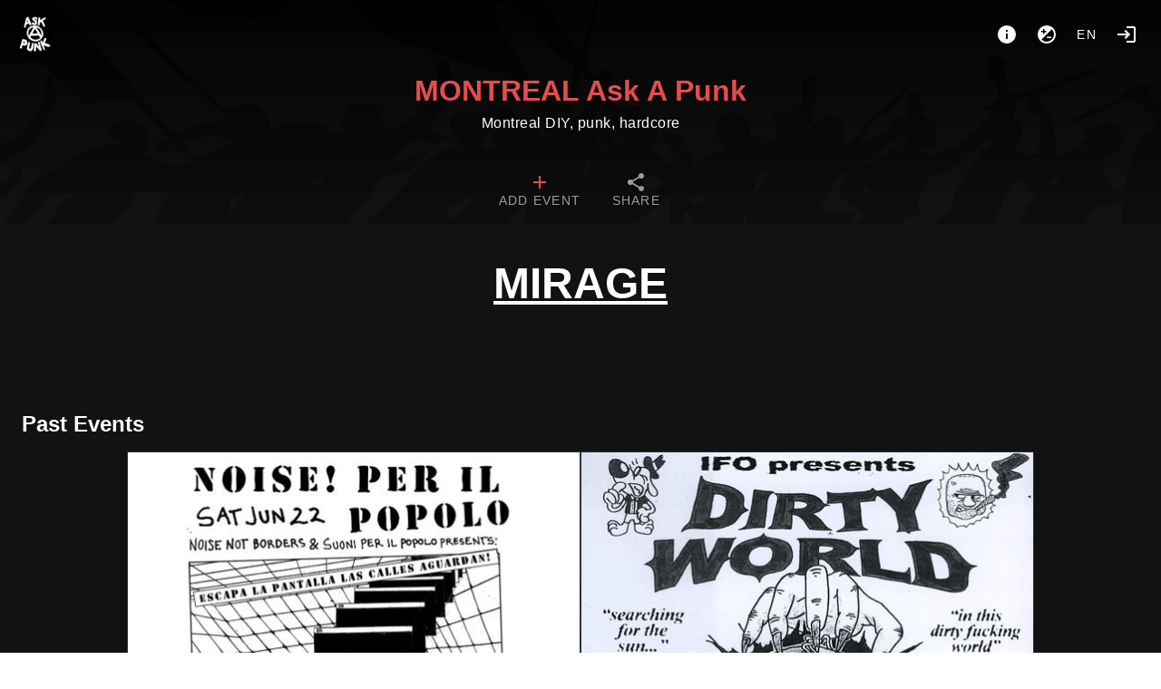

--- FILE ---
content_type: text/html; charset=utf-8
request_url: https://montreal.askapunk.net/tag/MIRAGE
body_size: 13345
content:
<!doctype html>
<html data-n-head-ssr lang="en" data-n-head="%7B%22lang%22:%7B%22ssr%22:%22en%22%7D%7D">
  <head >
    <meta data-n-head="ssr" charset="utf-8"><meta data-n-head="ssr" name="viewport" content="width=device-width, initial-scale=1"><title>MONTREAL Ask A Punk #MIRAGE</title><link data-n-head="ssr" rel="icon" type="image/png" href="https://montreal.askapunk.net/logo.png"><link data-n-head="ssr" rel="stylesheet" href="https://montreal.askapunk.net/custom_css"><link data-n-head="ssr" rel="alternate" type="application/rss+xml" title="MONTREAL Ask A Punk #MIRAGE" href="https://montreal.askapunk.net/feed/rss/tag/MIRAGE"><link data-n-head="ssr" rel="alternate" type="text/calendar" title="MONTREAL Ask A Punk #MIRAGE" href="https://montreal.askapunk.net/feed/ics/tag/MIRAGE"><style data-n-head="vuetify" type="text/css" id="vuetify-theme-stylesheet" nonce="undefined">.v-application a { color: #e64c4c; }.v-application .primary { background-color: #e64c4c !important; border-color: #e64c4c !important;}.v-application .primary--text { color: #e64c4c !important; caret-color: #e64c4c !important;}.v-application .secondary { background-color: #424242 !important; border-color: #424242 !important;}.v-application .secondary--text { color: #424242 !important; caret-color: #424242 !important;}.v-application .accent { background-color: #ff4081 !important; border-color: #ff4081 !important;}.v-application .accent--text { color: #ff4081 !important; caret-color: #ff4081 !important;}.v-application .error { background-color: #ff5252 !important; border-color: #ff5252 !important;}.v-application .error--text { color: #ff5252 !important; caret-color: #ff5252 !important;}.v-application .info { background-color: #2196f3 !important; border-color: #2196f3 !important;}.v-application .info--text { color: #2196f3 !important; caret-color: #2196f3 !important;}.v-application .success { background-color: #4caf50 !important; border-color: #4caf50 !important;}.v-application .success--text { color: #4caf50 !important; caret-color: #4caf50 !important;}.v-application .warning { background-color: #fb8500 !important; border-color: #fb8500 !important;}.v-application .warning--text { color: #fb8500 !important; caret-color: #fb8500 !important;}</style><link rel="preload" href="/_nuxt/1ea1e38.modern.js" as="script"><link rel="preload" href="/_nuxt/5872f94.modern.js" as="script"><link rel="preload" href="/_nuxt/css/46284be.css" as="style"><link rel="preload" href="/_nuxt/08d9053.modern.js" as="script"><link rel="preload" href="/_nuxt/css/268192b.css" as="style"><link rel="preload" href="/_nuxt/e5831da.modern.js" as="script"><link rel="preload" href="/_nuxt/css/085a96a.css" as="style"><link rel="preload" href="/_nuxt/e7eb02b.modern.js" as="script"><link rel="stylesheet" href="/_nuxt/css/46284be.css"><link rel="stylesheet" href="/_nuxt/css/268192b.css"><link rel="stylesheet" href="/_nuxt/css/085a96a.css">
  </head>
  <body >
    <div data-server-rendered="true" id="__nuxt"><!----><div id="__layout"><div data-app="true" id="app" class="v-application v-application--is-ltr theme--dark"><div class="v-application--wrap"><nav><div class="d-flex pa-4"><a href="/" class="v-btn v-btn--icon v-btn--round v-btn--router theme--dark v-size--large"><span class="v-btn__content"><img src="/logo.png" height="40"></span></a> <div class="spacer"></div> <div class="d-flex"><a href="/about" title="About" aria-label="About" class="v-btn v-btn--icon v-btn--round theme--dark v-size--large"><span class="v-btn__content"><span aria-hidden="true" class="v-icon notranslate theme--dark"><svg xmlns="http://www.w3.org/2000/svg" viewBox="0 0 24 24" role="img" aria-hidden="true" class="v-icon__svg"><path d="M13,9H11V7H13M13,17H11V11H13M12,2A10,10 0 0,0 2,12A10,10 0 0,0 12,22A10,10 0 0,0 22,12A10,10 0 0,0 12,2Z"></path></svg></span></span></a> <button type="button" class="v-btn v-btn--icon v-btn--round theme--dark v-size--large"><span class="v-btn__content"><span aria-hidden="true" class="v-icon notranslate theme--dark"><svg xmlns="http://www.w3.org/2000/svg" viewBox="0 0 24 24" role="img" aria-hidden="true" class="v-icon__svg"><path d="M12,20C9.79,20 7.79,19.1 6.34,17.66L17.66,6.34C19.1,7.79 20,9.79 20,12A8,8 0 0,1 12,20M6,8H8V6H9.5V8H11.5V9.5H9.5V11.5H8V9.5H6M12,2A10,10 0 0,0 2,12A10,10 0 0,0 12,22A10,10 0 0,0 22,12A10,10 0 0,0 12,2M12,16H17V14.5H12V16Z"></path></svg></span></span></button> <div class="client-only-placeholder"><button type="button" arial-label="Language" class="v-btn v-btn--icon v-btn--round theme--dark v-size--large"><span class="v-btn__content">en</span></button></div> <!----> <a href="/login" title="Login" aria-label="Login" class="mr-0 v-btn v-btn--icon v-btn--round v-btn--router theme--dark v-size--large"><span class="v-btn__content"><span aria-hidden="true" class="v-icon notranslate theme--dark"><svg xmlns="http://www.w3.org/2000/svg" viewBox="0 0 24 24" role="img" aria-hidden="true" class="v-icon__svg"><path d="M11 7L9.6 8.4L12.2 11H2V13H12.2L9.6 15.6L11 17L16 12L11 7M20 19H12V21H20C21.1 21 22 20.1 22 19V5C22 3.9 21.1 3 20 3H12V5H20V19Z"></path></svg></span></span></a></div></div> <div class="text-center"><a href="/" id="title" class="nuxt-link-active">MONTREAL Ask A Punk</a> <div class="text-body-1 font-weight-light pb-3">Montreal DIY, punk, hardcore</div></div> <!----> <div id="navbar" dense="" class="v-tabs mt-4 v-tabs--centered v-tabs--icons-and-text theme--dark"><div role="tablist" class="v-item-group theme--dark v-slide-group v-tabs-bar v-tabs-bar--is-mobile primary--text transparent"><div class="v-slide-group__prev v-slide-group__prev--disabled"><!----></div><div class="v-slide-group__wrapper"><div class="v-slide-group__content v-tabs-bar__content"><div class="v-tabs-slider-wrapper" style="transition:none;"><div class="v-tabs-slider"></div></div><a href="/add" tabindex="0" aria-selected="false" role="tab" class="v-tab"><span class="d-none d-sm-flex">Add event</span> <span aria-hidden="true" class="v-icon notranslate theme--dark primary--text"><svg xmlns="http://www.w3.org/2000/svg" viewBox="0 0 24 24" role="img" aria-hidden="true" class="v-icon__svg"><path d="M19,13H13V19H11V13H5V11H11V5H13V11H19V13Z"></path></svg></span></a> <a href="/export" tabindex="0" aria-selected="false" role="tab" class="v-tab"><span class="d-none d-sm-flex">Share</span> <span aria-hidden="true" class="v-icon notranslate theme--dark"><svg xmlns="http://www.w3.org/2000/svg" viewBox="0 0 24 24" role="img" aria-hidden="true" class="v-icon__svg"><path d="M18,16.08C17.24,16.08 16.56,16.38 16.04,16.85L8.91,12.7C8.96,12.47 9,12.24 9,12C9,11.76 8.96,11.53 8.91,11.3L15.96,7.19C16.5,7.69 17.21,8 18,8A3,3 0 0,0 21,5A3,3 0 0,0 18,2A3,3 0 0,0 15,5C15,5.24 15.04,5.47 15.09,5.7L8.04,9.81C7.5,9.31 6.79,9 6,9A3,3 0 0,0 3,12A3,3 0 0,0 6,15C6.79,15 7.5,14.69 8.04,14.19L15.16,18.34C15.11,18.55 15.08,18.77 15.08,19C15.08,20.61 16.39,21.91 18,21.91C19.61,21.91 20.92,20.61 20.92,19A2.92,2.92 0 0,0 18,16.08Z"></path></svg></span></a></div></div><div class="v-slide-group__next v-slide-group__next--disabled"><!----></div></div></div></nav> <main class="v-main" style="padding-top:0px;padding-right:0px;padding-bottom:0px;padding-left:0px;"><div class="v-main__wrap"><div class="v-snack v-snack--bottom v-snack--has-background v-snack--right"><div class="v-snack__wrapper v-sheet theme--dark secondary" style="display:none;"><div role="status" aria-live="polite" class="v-snack__content"><span aria-hidden="true" class="v-icon notranslate mr-3 theme--dark white--text"><svg xmlns="http://www.w3.org/2000/svg" viewBox="0 0 24 24" role="img" aria-hidden="true" class="v-icon__svg"><path d="M13,9H11V7H13M13,17H11V11H13M12,2A10,10 0 0,0 2,12A10,10 0 0,0 12,22A10,10 0 0,0 22,12A10,10 0 0,0 12,2Z"></path></svg></span><span></span></div><div class="v-snack__action "><button type="button" class="v-icon notranslate v-icon--link theme--dark" style="font-size:16px;height:16px;width:16px;"><svg xmlns="http://www.w3.org/2000/svg" viewBox="0 0 24 24" role="img" aria-hidden="true" class="v-icon__svg" style="font-size:16px;height:16px;width:16px;"><path d="M12,2C17.53,2 22,6.47 22,12C22,17.53 17.53,22 12,22C6.47,22 2,17.53 2,12C2,6.47 6.47,2 12,2M15.59,7L12,10.59L8.41,7L7,8.41L10.59,12L7,15.59L8.41,17L12,13.41L15.59,17L17,15.59L13.41,12L17,8.41L15.59,7Z"></path></svg></button></div></div></div> <div color="danger" class="v-dialog__container" style="z-index:500;position:absolute;"><!----></div> <div id="home" class="container px-2 px-sm-6 pt-0 container--fluid"><h1 class="d-block text-h3 font-weight-black text-center text-uppercase mt-10 mx-auto w-100 text-underline"><u>MIRAGE</u></h1> <div id="events" class="mb-2 mt-14 pl-1 pl-sm-2"></div> <h2 class="mt-14 mb-3">Past Events</h2> <div id="events"><div class="v-lazy event v-card theme--dark"><article itemscope="itemscope" itemtype="https://schema.org/Event" class="h-event is-past"><a href="/event/nnbxsuoni-hez-mirage-acid-casualties-tenaz-recall" itemprop="url"><div class="img thumb"><img alt="NNBxSuoni: HEZ, MIRAGE, ACID CASUALTIES, TENAZ, RECALL" loading="eager" src="/media/thumb/e68472a843e662badbc28c3dad11383d.jpg" srcset="" itemprop="image" height="1721" width="1069" class="u-featured" style="object-position:50% 50%;"></div> <!----> <span aria-hidden="true" class="v-icon notranslate float-right mt-1 mr-1 theme--dark warning--text"><svg xmlns="http://www.w3.org/2000/svg" viewBox="0 0 24 24" role="img" aria-hidden="true" class="v-icon__svg"><path d="M18 22H6V16L10 12L6 8V2H18V8L14 12L18 16M8 7.5L12 11.5L16 7.5V4H8M12 12.5L8 16.5V20H16V16.5M14 18H10V17.2L12 15.2L14 17.2Z"></path></svg></span> <h2 itemprop="name" class="title p-name">NNBxSuoni: HEZ, MIRAGE, ACID CASUALTIES, TENAZ, RECALL</h2></a> <!----> <div class="v-card__text body pt-0 pb-0"><time datetime="2024-06-22 20:00" itemprop="startDate" content="2024-06-22T20:00" class="dt-start subtitle-1"><span aria-hidden="true" class="v-icon notranslate theme--dark"><svg xmlns="http://www.w3.org/2000/svg" viewBox="0 0 24 24" role="img" aria-hidden="true" class="v-icon__svg"><path d="M19,19H5V8H19M16,1V3H8V1H6V3H5C3.89,3 3,3.89 3,5V19A2,2 0 0,0 5,21H19A2,2 0 0,0 21,19V5C21,3.89 20.1,3 19,3H18V1M17,12H12V17H17V12Z"></path></svg></span> Saturday, Jun 22, 2024, 08:00 PM-11:55 PM
    </time> <time itemprop="endDate" content="2024-06-22T23:55" class="d-none dt-end"> Saturday 22 June 23:55</time> <div itemprop="location" itemscope="itemscope" itemtype="https://schema.org/Place" class="p-location"><a href="/place/2/La%20Sala%20Rossa" text="" class="place d-block pl-0"><span aria-hidden="true" class="v-icon notranslate theme--dark"><svg xmlns="http://www.w3.org/2000/svg" viewBox="0 0 24 24" role="img" aria-hidden="true" class="v-icon__svg"><path d="M12,11.5A2.5,2.5 0 0,1 9.5,9A2.5,2.5 0 0,1 12,6.5A2.5,2.5 0 0,1 14.5,9A2.5,2.5 0 0,1 12,11.5M12,2A7,7 0 0,0 5,9C5,14.25 12,22 12,22C12,22 19,14.25 19,9A7,7 0 0,0 12,2Z"></path></svg></span> <span itemprop="name">La Sala Rossa</span></a> <div itemprop="address" class="d-none p-street-address">4848 St Laurent</div></div></div> <div class="v-card__actions flex-wrap"><a href="/tag/ACID%20CASUALTIES" draggable="false" class="ml-1 mt-1 v-chip v-chip--clickable v-chip--label v-chip--link v-chip--outlined theme--dark v-size--small primary primary--text"><span class="v-chip__content">ACID CASUALTIES</span></a><a href="/tag/HEZ" draggable="false" class="ml-1 mt-1 v-chip v-chip--clickable v-chip--label v-chip--link v-chip--outlined theme--dark v-size--small primary primary--text"><span class="v-chip__content">HEZ</span></a><a href="/tag/MIRAGE" aria-current="page" draggable="false" class="ml-1 mt-1 v-chip--active v-chip v-chip--clickable v-chip--label v-chip--link v-chip--outlined theme--dark v-size--small primary primary--text"><span class="v-chip__content">MIRAGE</span></a><a href="/tag/MTLDIY" draggable="false" class="ml-1 mt-1 v-chip v-chip--clickable v-chip--label v-chip--link v-chip--outlined theme--dark v-size--small primary primary--text"><span class="v-chip__content">MTLDIY</span></a><a href="/tag/Noise%20Not%20Borders" draggable="false" class="ml-1 mt-1 v-chip v-chip--clickable v-chip--label v-chip--link v-chip--outlined theme--dark v-size--small primary primary--text"><span class="v-chip__content">Noise Not Borders</span></a><a href="/tag/RECALL" draggable="false" class="ml-1 mt-1 v-chip v-chip--clickable v-chip--label v-chip--link v-chip--outlined theme--dark v-size--small primary primary--text"><span class="v-chip__content">RECALL</span></a></div></article></div><div class="v-lazy event v-card theme--dark"><article itemscope="itemscope" itemtype="https://schema.org/Event" class="h-event is-past"><a href="/event/ifo-dirty-world-sociedad-bastarda-kos-peace-talks-innuendo-mirage-faze-street-gloves-warkrusher-total-nada-durex-the-sex" itemprop="url"><div class="img thumb"><img alt="a hand with claw nails grips the earth. the earth is bound in chains making a peace sign" loading="eager" src="/media/thumb/f7246ba20ca06136cc482d023578674d.jpg" srcset="" itemprop="image" height="1329" width="1080" class="u-featured" style="object-position:47.5% 100%;"></div> <!----> <span aria-hidden="true" class="v-icon notranslate float-right mt-1 mr-1 theme--dark warning--text"><svg xmlns="http://www.w3.org/2000/svg" viewBox="0 0 24 24" role="img" aria-hidden="true" class="v-icon__svg"><path d="M18 22H6V16L10 12L6 8V2H18V8L14 12L18 16M8 7.5L12 11.5L16 7.5V4H8M12 12.5L8 16.5V20H16V16.5M14 18H10V17.2L12 15.2L14 17.2Z"></path></svg></span> <h2 itemprop="name" class="title p-name">IFO DIRTY WORLD: Mutated Void, K.O.S., Peace Talks, Innuendo, Mirage, Faze, Street Gloves, Warkrusher, Total Nada, Durex, The Sex</h2></a> <!----> <div class="v-card__text body pt-0 pb-0"><time datetime="2023-05-26 18:00" itemprop="startDate" content="2023-05-26T18:00" class="dt-start subtitle-1"><span aria-hidden="true" class="v-icon notranslate theme--dark"><svg xmlns="http://www.w3.org/2000/svg" viewBox="0 0 24 24" role="img" aria-hidden="true" class="v-icon__svg"><path d="M19,19H5V8H19M16,1V3H8V1H6V3H5C3.89,3 3,3.89 3,5V19A2,2 0 0,0 5,21H19A2,2 0 0,0 21,19V5C21,3.89 20.1,3 19,3H18V1M17,12H12V17H17V12Z"></path></svg></span> Friday, May 26, 2023, 06:00 PM-11:55 AM
    </time> <time itemprop="endDate" content="2023-05-26T11:55" class="d-none dt-end"> Friday 26 May 11:55</time> <div itemprop="location" itemscope="itemscope" itemtype="https://schema.org/Place" class="p-location"><a href="/place/2/La%20Sala%20Rossa" text="" class="place d-block pl-0"><span aria-hidden="true" class="v-icon notranslate theme--dark"><svg xmlns="http://www.w3.org/2000/svg" viewBox="0 0 24 24" role="img" aria-hidden="true" class="v-icon__svg"><path d="M12,11.5A2.5,2.5 0 0,1 9.5,9A2.5,2.5 0 0,1 12,6.5A2.5,2.5 0 0,1 14.5,9A2.5,2.5 0 0,1 12,11.5M12,2A7,7 0 0,0 5,9C5,14.25 12,22 12,22C12,22 19,14.25 19,9A7,7 0 0,0 12,2Z"></path></svg></span> <span itemprop="name">La Sala Rossa</span></a> <div itemprop="address" class="d-none p-street-address">4848 St Laurent</div></div></div> <div class="v-card__actions flex-wrap"><a href="/tag/DUREX" draggable="false" class="ml-1 mt-1 v-chip v-chip--clickable v-chip--label v-chip--link v-chip--outlined theme--dark v-size--small primary primary--text"><span class="v-chip__content">DUREX</span></a><a href="/tag/FAZE" draggable="false" class="ml-1 mt-1 v-chip v-chip--clickable v-chip--label v-chip--link v-chip--outlined theme--dark v-size--small primary primary--text"><span class="v-chip__content">FAZE</span></a><a href="/tag/IFO" draggable="false" class="ml-1 mt-1 v-chip v-chip--clickable v-chip--label v-chip--link v-chip--outlined theme--dark v-size--small primary primary--text"><span class="v-chip__content">IFO</span></a><a href="/tag/INNUENDO" draggable="false" class="ml-1 mt-1 v-chip v-chip--clickable v-chip--label v-chip--link v-chip--outlined theme--dark v-size--small primary primary--text"><span class="v-chip__content">INNUENDO</span></a><a href="/tag/K.O.S." draggable="false" class="ml-1 mt-1 v-chip v-chip--clickable v-chip--label v-chip--link v-chip--outlined theme--dark v-size--small primary primary--text"><span class="v-chip__content">K.O.S.</span></a><a href="/tag/MIRAGE" aria-current="page" draggable="false" class="ml-1 mt-1 v-chip--active v-chip v-chip--clickable v-chip--label v-chip--link v-chip--outlined theme--dark v-size--small primary primary--text"><span class="v-chip__content">MIRAGE</span></a></div></article></div></div></div></div></main> <footer aria-label="Footer" class="v-footer v-sheet theme--dark"><div destroy-on-close="" class="v-dialog__container"><!----></div><a href="/" class="ml-1 v-btn v-btn--router v-btn--text theme--dark v-size--default primary--text"><span class="v-btn__content">Home</span></a><a href="/about" class="ml-1 v-btn v-btn--router v-btn--text theme--dark v-size--default primary--text"><span class="v-btn__content">About</span></a><a href="https://the-counterforce.org" target="_blank" class="ml-1 v-btn v-btn--text theme--dark v-size--default primary--text"><span class="v-btn__content">POWERED BY THE COUNTERFORCE</span></a><!----><button type="button" rel="me" class="ml-1 v-btn v-btn--text theme--dark v-size--default primary--text"><span class="v-btn__content">Follow from Mastodon/The Fediverse</span></button><div class="spacer"></div><a href="https://gancio.org" target="_blank" rel="noopener" class="v-btn v-btn--text theme--dark v-size--default primary--text"><span class="v-btn__content">Gancio <small>1.26.1</small></span></a></footer></div></div></div></div><script>window.__NUXT__=(function(a,b,c,d,e,f,g,h,i,j,k,l,m,n,o,p,q,r,s,t,u,v,w,x,y,z,A,B,C,D,E,F,G,H,I,J,K,L,M,N,O,P,Q,R,S,T,U,V,W,X,Y,Z,_,$,aa,ab,ac,ad,ae,af,ag,ah,ai,aj,ak,al,am,an,ao,ap,aq,ar,as,at,au,av,aw,ax,ay,az,aA,aB,aC,aD,aE,aF,aG,aH,aI,aJ,aK,aL,aM,aN,aO,aP,aQ,aR,aS,aT){return {layout:"default",data:[{pastEvents:[{id:639,title:E,slug:"nnbxsuoni-hez-mirage-acid-casualties-tenaz-recall",start_datetime:1719100800,end_datetime:1719114900,media:[{url:"e68472a843e662badbc28c3dad11383d.jpg",height:1721,width:1069,name:E,size:399040,focalpoint:[a,a]}],online_locations:[],tags:["ACID CASUALTIES","HEZ",s,d,t,"RECALL","Suoni Per Il Popolo",F],place:{id:G,name:H,address:I,latitude:e,longitude:e}},{id:128,title:"IFO DIRTY WORLD: Mutated Void, K.O.S., Peace Talks, Innuendo, Mirage, Faze, Street Gloves, Warkrusher, Total Nada, Durex, The Sex",slug:"ifo-dirty-world-sociedad-bastarda-kos-peace-talks-innuendo-mirage-faze-street-gloves-warkrusher-total-nada-durex-the-sex",start_datetime:1685138400,end_datetime:1685116500,media:[{url:"f7246ba20ca06136cc482d023578674d.jpg",height:1329,width:i,name:"a hand with claw nails grips the earth. the earth is bound in chains making a peace sign",size:527186,focalpoint:[-.05,1]}],online_locations:e,tags:[J,K,L,"INNUENDO","K.O.S.",s,d,"MUTATED VOID","PEACE TALKS","STREET GLOVES","THE SEX","TOTAL NADA","WARKRUSHER","dirty world"],place:{id:G,name:H,address:I,latitude:e,longitude:e}}],events:[],tag:s}],fetch:{},error:e,state:{localSettings:{hide_thumbs:u,"theme.is_dark":u},settings:{title:"MONTREAL Ask A Punk",description:"Montreal DIY, punk, hardcore",baseurl:"https:\u002F\u002Fmontreal.askapunk.net",hostname:"montreal.askapunk.net",version:"1.26.1",instance_timezone:"Canada\u002FEastern",instance_locale:"en",instance_name:"shows",allow_registration:h,allow_anon_event:g,allow_recurrent_event:h,allow_event_without_end_time:g,enable_moderation:g,enable_report:g,allow_multidate_event:g,allow_online_event:g,show_download_media:g,recurrent_event_visible:h,enable_federation:g,enable_resources:g,hide_boosts:h,trusted_sources_label:"AskAPunk Network","theme.is_dark":g,dark_colors:{primary:"#E64C4C",error:M,info:N,success:O,warning:"#FB8500"},light_colors:{primary:"#919191",error:M,info:N,success:O,warning:"#FB8C00"},hide_thumbs:h,hide_calendar:h,allow_geolocation:g,calendar_first_day_of_week:u,geocoding_provider_type:"Nominatim",geocoding_provider:"https:\u002F\u002Fnominatim.openstreetmap.org\u002Fsearch",geocoding_countrycodes:[],tilelayer_provider:"https:\u002F\u002F{s}.tile.openstreetmap.org\u002F{z}\u002F{x}\u002F{y}.png",tilelayer_provider_attribution:"\u003Ca target=\"_blank\" href=\"http:\u002F\u002Fosm.org\u002Fcopyright\"\u003EOpenStreetMap\u003C\u002Fa\u003E contributors",footerLinks:[{href:P,label:"common.home"},{href:"\u002Fabout",label:"common.about"},{href:"https:\u002F\u002Fthe-counterforce.org",label:"POWERED BY THE COUNTERFORCE"}],about:"\u003Cp\u003EASK A PUNK is an online calendar for Montreal DIY, punk, shows and other related events. There is no tracking of users, no ads, no bullshit.\u003C\u002Fp\u003E\u003Cp\u003E\u003C\u002Fp\u003E\u003Cp\u003EYou can submit events anonymously. Anonymously submitted shows must be approved before they are listed, and you won't be able to edit\u002Fupdate them later.\u003C\u002Fp\u003E\u003Cp\u003E\u003C\u002Fp\u003E\u003Cp\u003EIf you regularly put on shows, request an account so you can easily create and update your own shows.\u003C\u002Fp\u003E\u003Cp\u003E\u003C\u002Fp\u003E\u003Cp\u003EIf you want to request an account, or have any questions contact us by email at \u003Ca href=\"mailto:montreal-diy@likeweeds.org\" target=\"_blank\" rel=\"noopener noreferrer nofollow\"\u003Emontreal-diy@likeweeds.org\u003C\u002Fa\u003E or find us on Mastodon at \u003Ca href=\"https:\u002F\u002F438punk.house\u002F@montreal_diy\" target=\"_blank\" rel=\"noopener noreferrer nofollow\"\u003E@montreal_diy@438punk.house\u003C\u002Fa\u003E\u003C\u002Fp\u003E\u003Cp\u003E\u003C\u002Fp\u003E\u003Cp\u003EAlso consider listing the link to \u003Ca href=\"https:\u002F\u002Fmontreal.askapunk.net\" target=\"_blank\" rel=\"noopener noreferrer nofollow\"\u003Ehttps:\u002F\u002Fmontreal.askapunk.net\u003C\u002Fa\u003E on your flyers. Let's kill Facebook events and Instagram flyers.\u003C\u002Fp\u003E\u003Cp\u003E\u003C\u002Fp\u003E\u003Cp\u003EYou can subscribe and share events listed here a variety of ways, using the SHARE button at the top. You can also follow the calendar directly from the Fediverse (ie Mastodon) using the FOLLOW ME link at the bottom (or just follow @shows@montreal.askapunk.net from Mastodon or your Fediverse app of choice).\u003C\u002Fp\u003E",collection_in_home:e,default_fedi_hashtags:[],federated_events_in_home:g},filter:{query:b,show_recurrent:h,show_multidate:e},announcements:[],collections:[{name:L,id:6},{name:"FEATURED",id:11},{name:"OUTDOOR",id:13},{name:"ALL-AGES",id:18},{name:"MTLHC-COLLECTIVE",id:20},{name:"Noise-Not-Borders",id:22},{name:"VARNING",id:23},{name:"SUONI",id:24},{name:"BE-ABOUT-IT",id:25}],events:[{id:1428,title:Q,slug:"into-the-ether-012-dear-evangeline-buff-vvomb-drainstar",start_datetime:1767484800,end_datetime:1767495600,media:[{url:"b4f5f0615d74d3887ef5abb202667db9.jpg",height:R,width:c,name:Q,size:515716,focalpoint:[a,a]}],online_locations:b,tags:["Buff","DEAR EVANGELINE","Drainstar",S,"Into The Ether",d,"VVOMB",j,f,v],place:{id:84,name:"La Rockette",address:"4479 Saint Denis St, Montreal, Quebec H2J 2L2",latitude:e,longitude:e}},{id:1434,title:T,slug:"obelisk-tachyon-mother-mary",start_datetime:1767490200,end_datetime:1767502500,media:[{url:"8ff97d7506e500a791980263e4c4d2ec.jpg",height:p,width:c,name:T,size:453196,focalpoint:[a,a]}],online_locations:b,tags:[d,U,"TACHYON","mother mary"],place:{id:8,name:"Turbo Haüs",address:"2040 Saint-Denis",latitude:e,longitude:e}},{id:1435,title:V,slug:"fediverse-punk-month-online-drop-in-1",start_datetime:1767571200,end_datetime:1767582000,media:[{url:"8ecdd29447dfcac6d7197cfe07fac057.jpg",height:k,width:c,name:V,size:365206,focalpoint:[a,a]}],online_locations:[w],tags:[x],place:{id:85,name:"online",address:"null",latitude:e,longitude:e}},{id:1419,title:W,slug:"adictox-ociosa-hurta",start_datetime:1767830400,end_datetime:X,media:[{url:"d32046f1a94c7969c1b1de476ad1d6a7.jpg",height:1374,width:1104,name:W,size:293857,focalpoint:[a,a]}],online_locations:b,tags:["HurtA",d,t,Y,"RATPISS"],place:{id:7,name:"La Sotterenea",address:"4848 Saint Laurent",latitude:e,longitude:e}},{id:1412,title:Z,slug:"mardi-spaghetti-ryosuke-kiyasu-with-durex-and-loot",start_datetime:1767832200,end_datetime:X,media:[{url:"8a6cc1265441b4134c9a6ce6d3b96ca4.jpg",height:_,width:c,name:Z,size:377544,focalpoint:[a,a]}],online_locations:b,tags:[],place:{id:1,name:"Casa Del Popolo",address:"4873 St Laurent",latitude:e,longitude:e}},{id:1436,title:$,slug:"vernissage-alex-fatta",start_datetime:1767909600,end_datetime:1767916800,media:[{url:"491d5bb2c5868f91f16fac18f49d1702.jpg",height:1536,width:1175,name:$,size:841834,focalpoint:[a,a]}],online_locations:b,tags:["Free","alex fatta",aa,"gratuit","vernissage"],place:{id:53,name:"Les Sans Taverne",address:"1900 rue LeBer",latitude:e,longitude:e}},{id:1431,title:ab,slug:"frozen-lake-fest-1",start_datetime:1768087800,end_datetime:1768149900,media:[{url:"2c9c7ccf437be8059583ae090d057761.jpg",height:844,width:673,name:ab,size:251982,focalpoint:[a,a]}],online_locations:b,tags:["death metal",v],place:{id:19,name:"Piranha Bar",address:"680 Sainte-Catherine Ouest",latitude:NaN,longitude:NaN}},{id:1423,title:"The Pox \u002F Morsure \u002F The Blind \u002F Desaxed",slug:"the-pox-morsure-the-blind-desaxed",start_datetime:ac,end_datetime:1768111200,media:[{url:"711c6ae2217ca14526f5781e6db27966.jpg",height:R,width:c,name:"The Pox \u002F Morsure \u002F The Blind \u002F Desaxed$",size:925877,focalpoint:[a,a]}],online_locations:b,tags:["Desaxed","MORSURE","THE POX","The Blind",ad,f],place:{id:118,name:"Thrash Can",address:"Ask a Punk!",latitude:e,longitude:e}},{id:1426,title:ae,slug:"fever-visions-zero-bars-to-trauma-bond",start_datetime:ac,end_datetime:e,media:[{url:"571f05ef076de9d2b67866b07ef6e5bf.jpg",height:1702,width:1098,name:ae,size:204042,focalpoint:[a,a]}],online_locations:b,tags:["Fever Visions","TRAUMA BOND",j,y,f,"zero bars"],place:{id:8,name:"Turbo Haüs",address:"2040 Saint-Denis",latitude:e,longitude:e}},{id:1438,title:af,slug:"reveries-the-mind-prison-presented-by-enter-the-videodrome",start_datetime:1768094100,end_datetime:1768100400,media:[{url:"74605277c43aca5e687937268fe6442b.jpg",height:p,width:c,name:af,size:999575,focalpoint:[-.1,z]}],online_locations:b,tags:[q,"COMEDY","SCREENINGS","cinema","film"],place:{id:167,name:"Cinéma Public",address:"505 Rue Jean-Talon E, Montréal, QC H2R 1T6",latitude:e,longitude:e}},{id:1420,title:ag,slug:"endform-ociosa-channeler",start_datetime:1768168800,end_datetime:1768193700,media:[{url:"eb85cbb8531409d5ae810dc57c6aaa83.jpg",height:904,width:c,name:ag,size:433407,focalpoint:[a,a]}],online_locations:b,tags:["CHANNELER","ENDFORM",d,Y],place:{id:55,name:"The Rockus-Espace Tapage",address:"1900  LeBer",latitude:e,longitude:e}},{id:1451,title:ah,slug:"fediverse-punk-month-online-drop-in-2",start_datetime:1768521600,end_datetime:1768532400,media:[{url:"fda41ec934d4ace26c977682045d7a1d.jpg",height:k,width:c,name:ah,size:368919,focalpoint:[a,a]}],online_locations:[w],tags:[x],place:{id:85,name:"online",address:"null",latitude:e,longitude:e}},{id:1429,title:ai,slug:"bastard-idol-tape-release-with-torpor-human-form-the-not-secrete-guest",start_datetime:o,end_datetime:aj,media:[{url:"56dc49a91056cf2747bb7c8f19ff27e2.jpg",height:1571,width:c,name:ai,size:532046,focalpoint:[a,a]}],online_locations:b,tags:["BASTARD IDOL","CRIMINAL TRAP",d,"PWYC","THE NOT","TORPOR","Turbohaus",j,"human form",f],place:{id:8,name:"Turbo Haüs",address:"2040 Saint-Denis",latitude:e,longitude:e}},{id:1437,title:"Local Weatherman (NY) + I Love You Dearly + Roxanne Izzo",slug:"local-weatherman-ny-i-love-you-dearly-roxanne-izzo",start_datetime:o,end_datetime:aj,media:[{url:"95360af73a3822af3d1068faeaf9a9ba.jpg",height:ak,width:1170,name:"Local Weatherman (NY) EP Release + I Love You Dearly + Roxanne Izzo",size:294852,focalpoint:[a,a]}],online_locations:["https:\u002F\u002Fkickdrum.ca\u002Fevent\u002Fdearly-local-roxanne-casa\u002F?fbclid=PAVERFWAPGH8NleHRuA2FlbQIxMQBzcnRjBmFwcF9pZA8xMjQwMjQ1NzQyODc0MTQAAafBFlorOYN42rMidQRUJrdaDbZPOMkNuVhqN_tJz6105Nx-PdvdUFT5J9a-QA_aem_uiWKiHn9NTv8ZurWVCDocw"],tags:["Casa",al,"I love you dearly","Local weatherman",am,"kickdrum","pop punk",f,"rock","roxanne izzo"],place:{id:1,name:"Casa Del Popolo",address:"4873 St Laurent",latitude:e,longitude:e}},{id:1441,title:an,slug:"_mainte_noire-france-venne-deshaiesnibeshbrown-paradisfoisy",start_datetime:o,end_datetime:ao,media:[{url:"68e60f99ccdb388c0bf6b958b2248e5d.jpg",height:k,width:c,name:an,size:813838,focalpoint:[.69,z]}],online_locations:b,tags:[d,"experimental","free improvisation","free jazz","noise"],place:{id:51,name:"Error 403",address:"170 Jean Talon O",latitude:e,longitude:e}},{id:1450,title:"⊹ Mean Meurl - Bent Neck & The Joints - Glutenhead ⊹ 17 Janvier @ L'Escogriffe ⊹",slug:"mean-meurl-bent-neck-and-the-joints-glutenhead-17-janvier-lescogriffe",start_datetime:o,end_datetime:1768719600,media:[{url:"1b6693b186f164f6ed78f8a8c6aaa68e.jpg",height:_,width:c,name:"Mean Meurl - Bent Neck & The Joints - Glutenhead ",size:523592,focalpoint:[a,a]}],online_locations:b,tags:["grunge",am],place:{id:50,name:"L'Escogriffe Bar",address:"4461 R. Saint-Denis, Montréal, QC H2J 2L2",latitude:e,longitude:e}},{id:1454,title:ap,slug:"flood-jovian-storms-she-came-to-quit-ptit-ours",start_datetime:o,end_datetime:ao,media:[{url:"c51c98a4e5d31e52d7a1b65cada2a810.jpg",height:k,width:c,name:ap,size:490343,focalpoint:[a,a]}],online_locations:b,tags:["post metal",y,"post-rock","shoegaze"],place:{id:91,name:"P'tit Ours",address:"5589 Park",latitude:e,longitude:e}},{id:1452,title:aq,slug:"fediverse-punk-month-online-drop-in-3",start_datetime:1768757400,end_datetime:1768770000,media:[{url:"cbf74976eea384558f0165b3c8d380ae.jpg",height:k,width:c,name:aq,size:376867,focalpoint:[a,a]}],online_locations:[w],tags:[x],place:{id:85,name:"online",address:"null",latitude:e,longitude:e}},{id:1460,title:ar,slug:"oi-matinee-show-the-stress-over-the-hill-jail",start_datetime:1768762800,end_datetime:1768773600,media:[{url:"676e514c800597e925c425ad78866f96.jpg",height:2133,width:c,name:ar,size:541049,focalpoint:[a,a]}],online_locations:b,tags:[],place:{id:8,name:"Turbo Haüs",address:"2040 Saint-Denis",latitude:e,longitude:e}},{id:1449,title:as,slug:"fan-club-extrana-humana-trenchcoat",start_datetime:1769133600,end_datetime:1769187300,media:[{url:"1c236f311984a0ab44e43c377d7c951f.jpg",height:942,width:750,name:as,size:246826,focalpoint:[a,a]}],online_locations:b,tags:[at,"FAN CLUB",d,"TRENCHCOAT"],place:{id:16,name:"Barfly",address:"4062A St Laurent, Montréal, Québec, Canada",latitude:NaN,longitude:NaN}},{id:1411,title:"Wormwitch + Scalding | 24 janvier",slug:"wormwitch-scalding-or-24-janvier",start_datetime:1769301000,end_datetime:1769356800,media:[{url:"950525ac0892a8818afe15e6bdf2a871.jpg",height:i,width:i,name:"Wormwitch + Scalding | 24 janvier ",size:647910,focalpoint:[a,a]}],online_locations:b,tags:["black metal","blackened punk",A,"foufounes",au],place:{id:27,name:"Cabaret Foufounes Electriques",address:"87 Rue Ste-Catherine E",latitude:e,longitude:e}},{id:1432,title:"Eulogy ○ Flat teeth ○ Cesna : Yell out fest benefit show",slug:"eulogy-circle-flat-teeth-circle-cesna-yell-out-fest-benefit-show",start_datetime:1769306400,end_datetime:1769315400,media:[{url:"b823d1a20431f42bf635ac3d50c73d32.jpg",height:1665,width:c,name:"Eulogy ○ Flat teeth ○ Cesna : Yell out fest Benefit show",size:981582,focalpoint:[a,a]}],online_locations:b,tags:["Cesna","EULOGY","FLAT TEETH","Yell out",f],place:{id:16,name:"Barfly",address:"4062A St Laurent, Montréal, Québec, Canada",latitude:NaN,longitude:NaN}},{id:1461,title:av,slug:"lancement-de-livre-gendertrash-from-hell",start_datetime:1769727600,end_datetime:e,media:[{url:"68ccf5b5c1e9ae7a0203b9e408d7e909.jpg",height:1800,width:c,name:av,size:1047307,focalpoint:[-.08,z]}],online_locations:b,tags:[],place:{id:147,name:"Café Cléopatre",address:"1230 St Laurent Blvd",latitude:e,longitude:e}},{id:1368,title:aw,slug:"albatros-object-of-loathing-la-fatigue",start_datetime:ax,end_datetime:1769921700,media:[{url:"ddbde51b132cc9287ff45fc6d8450a51.jpg",height:1527,width:c,name:aw,size:300341,focalpoint:[a,a]}],online_locations:b,tags:["La Fatigue",d,"OBJECT OF LOATHING","albatros",ay,"do it together",az,"trompette"],place:{id:16,name:"Barfly",address:"4062A St Laurent, Montréal, Québec, Canada",latitude:NaN,longitude:NaN}},{id:1443,title:aA,slug:"everyday-ago-festival-of-time-2026-day-1",start_datetime:ax,end_datetime:1769918400,media:[{url:"512864d08bb0c3fe73d37e08d9229359.jpg",height:l,width:c,name:aA,size:m,focalpoint:[a,a]}],online_locations:b,tags:[n],place:{id:168,name:"La Zone",address:"La Zone",latitude:e,longitude:e}},{id:1444,title:aB,slug:"everyday-ago-festival-of-time-2026-day-2",start_datetime:1769994000,end_datetime:1770004800,media:[{url:"1d6568740e79644b0c29b6ccdc10a9c5.jpg",height:l,width:c,name:aB,size:m,focalpoint:[a,a]}],online_locations:b,tags:[n],place:{id:169,name:"La Lumière Collective",address:"7080 Rue Alexandra",latitude:e,longitude:e}},{id:1445,title:aC,slug:"everyday-ago-festival-of-time-2026-day-3",start_datetime:1770080400,end_datetime:1770091200,media:[{url:"28e5b33367e15315bc98b1493a884a10.jpg",height:l,width:c,name:aC,size:m,focalpoint:[a,a]}],online_locations:b,tags:[n],place:{id:168,name:"La Zone",address:"La Zone",latitude:e,longitude:e}},{id:1446,title:aD,slug:"everday-ago-festival-of-time-2026-day-4",start_datetime:1770426000,end_datetime:1770436800,media:[{url:"b54149b80537343cf491dc59d05be6b6.jpg",height:l,width:c,name:aD,size:m,focalpoint:[a,a]}],online_locations:b,tags:[n],place:{id:140,name:"neverclub",address:"160 St-Viateur Est #307",latitude:45.5270553,longitude:-73.5969225}},{id:1439,title:aE,slug:"lobotomite-ghidorah-gourdin",start_datetime:B,end_datetime:1770526800,media:[{url:"588ee513d76e47a8c66024329f8e7bd0.jpg",height:755,width:480,name:aE,size:123392,focalpoint:[a,a]}],online_locations:b,tags:[C,d,ay,r,"powerviolence",f],place:{id:16,name:"Barfly",address:"4062A St Laurent, Montréal, Québec, Canada",latitude:NaN,longitude:NaN}},{id:1447,title:aF,slug:"everday-ago-festival-of-time-2026-day-5",start_datetime:B,end_datetime:1770523200,media:[{url:"9af522b97c4ce5de25690df5efc7934b.jpg",height:l,width:c,name:aF,size:m,focalpoint:[a,a]}],online_locations:b,tags:[n],place:{id:168,name:"La Zone",address:"La Zone",latitude:e,longitude:e}},{id:1464,title:aG,slug:"nnb-benefit-hobo-deathcult-extrana-humana-tenaz-tba",start_datetime:B,end_datetime:1770526500,media:[{url:"d845a8872fc5f4a6eb4e0b052ad2faa3.jpg",height:1563,width:890,name:aG,size:395442,focalpoint:[a,a]}],online_locations:b,tags:[at,"HOBO DEATHCULT",d,t,F],place:{id:1,name:"Casa Del Popolo",address:"4873 St Laurent",latitude:e,longitude:e}},{id:1448,title:aH,slug:"everyday-ago-festival-of-time-2026-day-6",start_datetime:1770771600,end_datetime:1770782400,media:[{url:"c1ec290568f5397bf41564ac69cc6c8d.jpg",height:l,width:c,name:aH,size:m,focalpoint:[a,a]}],online_locations:b,tags:[n],place:{id:170,name:"Studio D",address:"5445 Av. de Gaspé #616",latitude:e,longitude:e}},{id:1430,title:aI,slug:"the-night-this-place-freezes-over-la-nuit-du-coup-du-froid-x-taverne-tour",start_datetime:1770940800,end_datetime:1770962400,media:[{url:"88b9651dd3de25ea7bab8e09d1166870.jpg",height:1364,width:1046,name:aI,size:235070,focalpoint:[a,a]}],online_locations:b,tags:[J,d,aa,f],place:{id:7,name:"La Sotterenea",address:"4848 Saint Laurent",latitude:e,longitude:e}},{id:1459,title:aJ,slug:"skramz-v-day-eric-spinelli-inheadlights-polyethelene-half-past-april-first-show",start_datetime:1771029000,end_datetime:1771038000,media:[{url:"cdfdbf06246bf07ba2da2a3e8542ede2.jpg",height:1035,width:828,name:aJ,size:232861,focalpoint:[a,a]}],online_locations:b,tags:[al,"eric spinelli",az,aK],place:{id:38,name:"Brasserie Beaubien",address:"73 Beaubien Est Montreal, QC, Canada H2S 1R1",latitude:e,longitude:e}},{id:1455,title:"FAZE + Cease (Hamilton, ON) + Typeface + Psychic Armour @ Toscadura - February 13th",slug:"faze-cease-hamilton-on-typeface-psychic-armour-toscadura-february-13th",start_datetime:1771030800,end_datetime:e,media:[{url:"74520292a9f73be9dbbb5da28317d573.jpg",height:p,width:c,name:"FAZE + Cease (Hamilton, ON) + Typeface + Psychic Armour",size:1052685,focalpoint:[a,a]}],online_locations:b,tags:[K,C,S,"La Toscadura","PSYCHIC ARMOUR","TYPEFACE"],place:{id:104,name:"toscadura",address:"4388 st laurent, montreal, qc",latitude:45.5192456,longitude:-73.5849089}},{id:1433,title:aL,slug:"kayo-dot-beurre",start_datetime:1771117200,end_datetime:1771128000,media:[{url:"2d10ded39814f87d1ea27ed6ec674c88.jpg",height:1562,width:c,name:aL,size:813573,focalpoint:[a,a]}],online_locations:b,tags:[],place:{id:8,name:"Turbo Haüs",address:"2040 Saint-Denis",latitude:e,longitude:e}},{id:1442,title:"BAD EGG, M.R.S.A., LAAGER, ØBELISK, BIEN-ÊTRE",slug:"bad-egg-mrsa-laager-obelisk-bien-etre",start_datetime:1771119000,end_datetime:1771133400,media:[{url:"5463b6dc611cdb1e426c64972aa6261e.jpg",height:k,width:c,name:"BAD EGG, M.R.S.A., LAAGER, OBELISK, BIEN-ETRE",size:846783,focalpoint:[a,a]}],online_locations:b,tags:["BAD EGG","BIEN-ETRE","LAAGER","M.R.S.A.",d,U,"SICKIE",j,r,f],place:{id:10,name:"Traxide",address:"st henri",latitude:e,longitude:e}},{id:aM,title:"Durs Cœurs \u002F Ultra Razzia \u002F Tenaz \u002F Pied-de-biche",slug:"durs-coeurs-ultra-razzia-pied-de-biche-tba",start_datetime:1771722000,end_datetime:1771736100,media:[{url:"70a061e5484e184c66250c9df4c79a43.jpg",height:1855,width:c,name:"Durs Cœurs \u002F Ultra Razzia \u002F Pied-de-biche \u002F TBA",size:747383,focalpoint:[a,a]}],online_locations:b,tags:[j,y,f,"youthOfNausea"],place:{id:11,name:"Foufounes Electriques",address:"87 Rue Sainte-Catherine Est H2X 1K6",latitude:e,longitude:e}},{id:1458,title:aN,slug:"secret-line-up-hardcore-food-drive",start_datetime:1772236800,end_datetime:1772251200,media:[{url:"c8bca996c233fb837979d149275e00e0.jpg",height:aO,width:i,name:aN,size:315386,focalpoint:[a,a]}],online_locations:b,tags:[q,aP],place:{id:171,name:"Dragon Jams Studio",address:"1088 Rue Clark",latitude:e,longitude:e}},{id:1340,title:"La Chaîne NEW BAND SHOW 2026",slug:"la-chaine-new-band-show-2026",start_datetime:1772323200,end_datetime:1772337600,media:[{url:"5ade5a1a4c5dc7c27aba78b8f4aae817.jpg",height:1294,width:1000,name:"La Chaîne NEW BAND SHOW 2026. black and white drawing of punks at a show. the bands are on the punks' back patches. ",size:668410,focalpoint:[.01,-.88]}],online_locations:b,tags:[q,"CASCADES",C,"JAHANNAM","KATHEXIS",d,"New Bands","SYNAPTIC ISOLATION SYNDROME","WILLFULL NEGLECT",A,r,f,"stenchcore"],place:{id:104,name:"toscadura",address:"4388 st laurent, montreal, qc",latitude:45.5192456,longitude:-73.5849089}},{id:1406,title:aQ,slug:"angel-dudollart-beton-arme-combust-love-sick-or-3-mars",start_datetime:1772582400,end_datetime:1772640000,media:[{url:"1132507c2ff79701d957d0575204d88a.jpg",height:i,width:i,name:aQ,size:336327,focalpoint:[a,a]}],online_locations:b,tags:[],place:{id:39,name:"Théâtre Fairmount",address:"5240 avenue du Parc",latitude:e,longitude:e}},{id:1457,title:aR,slug:"exorcist-vivisected-chaos-wasteland-dt",start_datetime:1772845200,end_datetime:e,media:[{url:"80af48777e542a5ba2c5cd6d4cf7e451.jpg",height:aM,width:1085,name:aR,size:263353,focalpoint:[a,a]}],online_locations:b,tags:["D.T.",d,ad,"chaos wasteland",A,"deathmetal","exorcist",r,f,v,"vivisected"],place:{id:118,name:"Thrash Can",address:"Ask a Punk!",latitude:e,longitude:e}},{id:ak,title:aS,slug:"balmora-freezerburn-heavenscoldhands-toevenexist",start_datetime:1775689200,end_datetime:1775703600,media:[{url:"8e7c9ed8599c1034fea1583de8ee1aef.jpg",height:aO,width:i,name:aS,size:600285,focalpoint:[a,a]}],online_locations:b,tags:[q,aP,j,"metalcore",aK],place:{id:126,name:"Newspeak",address:"1403 St Elisabeth",latitude:e,longitude:e}},{id:1345,title:aT,slug:"the-meteors-deja-voodoo-gerard-van-herk-bloodshoot-bill-invites",start_datetime:1775950200,end_datetime:e,media:[{url:"e5c5fab0b564d9c8107117965666c018.jpg",height:p,width:c,name:aT,size:762591,focalpoint:[a,a]}],online_locations:b,tags:["bloodshoot bill","deja voodoo","lab ratz","psychobilly",f,"the meteors"],place:{id:11,name:"Foufounes Electriques",address:"87 Rue Sainte-Catherine Est H2X 1K6",latitude:e,longitude:e}},{id:1363,title:D,slug:"les-sheriff",start_datetime:1778284800,end_datetime:1778306400,media:[{url:"6259f21854bf087d4f2928d735b05998.jpg",height:1659,width:c,name:D,size:323994,focalpoint:[a,a]}],online_locations:b,tags:[D,au,"foufs",f,"punk franco","punk rock"],place:{id:11,name:"Foufounes Electriques",address:"87 Rue Sainte-Catherine Est H2X 1K6",latitude:e,longitude:e}}],i18n:{routeParams:{}},auth:{user:e,loggedIn:h,strategy:"local"}},serverRendered:g,routePath:"\u002Ftag\u002FMIRAGE",config:{_app:{basePath:P,assetsPath:"\u002F_nuxt\u002F",cdnURL:e}},__i18n:{langs:{}}}}(0,"",1200,"MTLDIY",null,"punk",true,false,1080,"hardcore",1553,1768,654524,"everyday ago",1768698000,1500,"ALL AGES","metal","MIRAGE","Noise Not Borders",void 0,"thrash metal","https:\u002F\u002Fjitsi.anarchy.chat\u002FFPM-dropin","FPM","post-punk",-1,"crust",1770512400,"Grindcore","Les Sheriff","NNBxSuoni: HEZ, MIRAGE, ACID CASUALTIES, TENAZ, RECALL","TENAZ",2,"La Sala Rossa","4848 St Laurent","DUREX","FAZE","IFO","#FF5252","#2196F3","#4CAF50","\u002F","Into The Ether 012: Dear Evangeline, Buff, VVOMB, Drainstar",1552,"HARDCORE PUNK","Obelisk, Tachyon, Mother Mary","OBELISK","Fediverse Punk Month Online Drop In #1","Ratpiss, Ociosa, Hurta",1767848100,"OCIOSA","Mardi Spaghetti: Ryosuke Kiyasu with DUREX and L.O.O.T.!",1600,"VERNISSAGE : ALEX FATTA","art","Frozen Lake Fest",1768093200,"Thrashcan","FEVER VISIONS \u002F\u002F ZERO BARS (TO) \u002F\u002F TRAUMA BOND","Reveries: The Mind Prison Presented By Enter The Videodrome","Endform, Ociosa, Channeler","Fediverse Punk Month Online Drop In #2","BASTARD IDOL Tape Release w\u002F Torpor, Human Form, The Not + Secrete Guest",1768712400,1463,"Emo","indie rock","_MAINTE_NOIRE (France) + Venne-Deshaies\u002FNibesh\u002FBrown + Paradis\u002FFoisy",1768708800,"FLOOD + JOVIAN STORMS + SHE CAME TO QUIT @ P'tit Ours","Fediverse Punk Month Online Drop In #3","Oi! Matinée show! The stress, Over the hill, Jail","Fan Club, Extrana Humana, Trenchcoat","EXTRAÑA HUMANA","foufounes électriques","Lancement de livre: GenderTrash from Hell","ALBATROS + OBJECT OF LOATHING + LA FATIGUE",1769907600,"barfly","screamo","Everyday Ago Festival of Time 2026 Day 1","Everyday Ago Festival of Time 2026 Day 2","Everyday Ago Festival of Time 2026 Day 3","Everday Ago Festival of Time 2026 Day 4","LOBOTOMITE \u002F GHIDORAH \u002F GOURDIN","Everday Ago Festival of Time 2026 Day 5","NNB Benefit: Hobo Deathcult, Extraña Humana, Tenaz, TBA","Everyday Ago Festival of Time 2026 Day 6","THE NIGHT THIS PLACE FREEZES OVER \u002F LA NUIT DU COUP DU FROID x TAVERNE TOUR","SKRAMZ V-DAY: Eric Spinelli, inheadlights, Polyethelene, Half Past April (first show)","skramz","Kayo Dot + Beurre",1440,"\"Secret Line Up\" Hardcore Food Drive",1350,"BE ABOUT IT","ANGEL DU$T + BÉTON ARMÉ + COMBUST + LOVE SICK | 3 MARS","EXORCIST, VIVISECTED, CHAOS WASTELAND, D.T.","Balmora, Freezerburn, Heavenscoldhands, Toevenexist","The Meteors + Deja Voodoo (Gerard van Herk + Bloodshoot Bill) + invités"));</script><script src="/_nuxt/1ea1e38.modern.js" defer></script><script src="/_nuxt/e7eb02b.modern.js" defer></script><script src="/_nuxt/5872f94.modern.js" defer></script><script src="/_nuxt/08d9053.modern.js" defer></script><script src="/_nuxt/e5831da.modern.js" defer></script><script data-n-head="ssr" src="/gancio-events.es.js" data-body="true" defer></script><script data-n-head="ssr" type="application/javascript" defer src="/custom_js" data-body="true"></script>
  </body>
</html>


--- FILE ---
content_type: application/javascript; charset=UTF-8
request_url: https://montreal.askapunk.net/_nuxt/4fef179.modern.js
body_size: 5143
content:
(window.webpackJsonp=window.webpackJsonp||[]).push([[22],{506:function(t,e,n){t.exports={}},515:function(t,e,n){t.exports={}},520:function(t,e,n){"use strict";n(506)},521:function(t,e,n){"use strict";var r={props:{event:{type:Object,default:()=>({})},thumb:{type:Boolean,default:!1},lazy:{type:Boolean,default:!1},showPreview:{type:Boolean,default:!0}},computed:{backgroundPreview(){if(this.media&&this.media.preview)return{backgroundPosition:this.thumbnailPosition,backgroundImage:"url('data:image/png;base64,"+this.media.preview+"')"}},srcset(){return this.thumb?"":"/media/thumb/".concat(this.media.url," 500w, /media/").concat(this.media.url," 1200w")},media(){return this.event.media&&this.event.media[0]},height(){return this.media?this.media.height:"auto"},width(){return this.media?this.media.width:"auto"},src(){return this.media?"/media/thumb/"+this.media.url:this.thumb?"/noimg.svg":void 0},thumbnailPosition(){if(this.media.focalpoint){var t=this.media.focalpoint;return"".concat(50*(t[0]+1),"% ").concat(50*(t[1]+1),"%")}return"center center"}}},o=(n(520),n(13)),component=Object(o.a)(r,(function(){var t=this,e=t._self._c;return e("div",{class:{img:!0,thumb:t.thumb}},[t.media?e("img",{class:{"u-featured":!0},style:{"object-position":t.thumbnailPosition},attrs:{alt:t.media.name,loading:t.lazy?"lazy":"eager",src:t.src,srcset:t.srcset,itemprop:"image",height:t.height,width:t.width}}):!t.media&&t.thumb?e("img",{staticClass:"thumb",attrs:{src:"/fallbackimage.png",alt:""}}):t._e()])}),[],!1,null,null,null);e.a=component.exports},528:function(t,e,n){"use strict";var r=n(27),o=n(530),c=n(156),l=n(482),h=n(2),d=n(17),m=n(521),v=n(12);function f(t,e){var n=Object.keys(t);if(Object.getOwnPropertySymbols){var r=Object.getOwnPropertySymbols(t);e&&(r=r.filter((function(e){return Object.getOwnPropertyDescriptor(t,e).enumerable}))),n.push.apply(n,r)}return n}function y(t){for(var e=1;e<arguments.length;e++){var n=null!=arguments[e]?arguments[e]:{};e%2?f(Object(n),!0).forEach((function(e){Object(h.a)(t,e,n[e])})):Object.getOwnPropertyDescriptors?Object.defineProperties(t,Object.getOwnPropertyDescriptors(n)):f(Object(n)).forEach((function(e){Object.defineProperty(t,e,Object.getOwnPropertyDescriptor(n,e))}))}return t}var O={data:()=>({mdiRepeat:v.xb,mdiMapMarker:v.nb,mdiCalendar:v.i,mdiTimerSandComplete:v.Hb}),components:{MyPicture:m.a},props:{event:{type:Object,default:()=>({})},lazy:Boolean},computed:y(y({},Object(d.c)(["hide_thumbs"])),{},{isPast(){var t=new Date;return this.event.end_datetime?new Date(1e3*this.event.end_datetime)<t:new Date(1e3*(10800+this.event.start_datetime))<t}})},_=n(13),component=Object(_.a)(O,(function(){var t,e,n=this,h=n._self._c;return h("article",{staticClass:"h-event",class:{"is-past":n.isPast},attrs:{itemscope:"",itemtype:"https://schema.org/Event"}},[h("nuxt-link",{attrs:{to:"/event/".concat(n.event.slug||n.event.id),itemprop:"url"}},[n.hide_thumbs?n._e():h("MyPicture",{attrs:{event:n.event,thumb:"",lazy:n.lazy}}),n._v(" "),n.event.parentId?h(c.a,{staticClass:"float-right mt-1 mr-1",attrs:{color:"success"},domProps:{textContent:n._s(n.mdiRepeat)}}):n._e(),n._v(" "),n.isPast?h(c.a,{staticClass:"float-right mt-1 mr-1",attrs:{color:"warning"},domProps:{textContent:n._s(n.mdiTimerSandComplete)}}):n._e(),n._v(" "),h("h2",{staticClass:"title p-name",attrs:{itemprop:"name"}},[n._v(n._s(n.event.title))])],1),n._v(" "),null!==(t=n.event)&&void 0!==t&&null!==(t=t.ap_user)&&void 0!==t&&t.image?h(l.a,{staticStyle:{position:"absolute",top:"5px",right:"5px"},attrs:{contain:"",src:null===(e=n.event)||void 0===e||null===(e=e.ap_user)||void 0===e?void 0:e.image,"max-height":"30","max-width":"30"}}):n._e(),n._v(" "),h(r.c,{staticClass:"body pt-0 pb-0"},[h("time",{staticClass:"dt-start subtitle-1",attrs:{datetime:n.$time.unixFormat(n.event.start_datetime,"yyyy-MM-dd HH:mm"),itemprop:"startDate",content:n.$time.unixFormat(n.event.start_datetime,"yyyy-MM-dd'T'HH:mm")}},[h(c.a,{domProps:{textContent:n._s(n.mdiCalendar)}}),n._v(" "+n._s(n.$time.when(n.event))+"\n    ")],1),n._v(" "),n.event.end_datetime?h("time",{staticClass:"d-none dt-end",attrs:{itemprop:"endDate",content:n.$time.unixFormat(n.event.end_datetime,"yyyy-MM-dd'T'HH:mm")}},[n._v(" "+n._s(n.$time.unixFormat(n.event.end_datetime)))]):n._e(),n._v(" "),h("div",{staticClass:"p-location",attrs:{itemprop:"location",itemscope:"",itemtype:"https://schema.org/Place"}},[h("nuxt-link",{staticClass:"place d-block pl-0",attrs:{text:"",to:"/place/".concat(n.event.place.id,"/").concat(encodeURIComponent(n.event.place.name))}},[h(c.a,{domProps:{textContent:n._s(n.mdiMapMarker)}}),n._v(" "),h("span",{attrs:{itemprop:"name"}},[n._v(n._s(n.event.place.name))])],1),n._v(" "),h("div",{staticClass:"d-none p-street-address",attrs:{itemprop:"address"}},[n._v(n._s(n.event.place.address))])],1)]),n._v(" "),h(r.a,{staticClass:"flex-wrap"},n._l(n.event.tags.slice(0,6),(function(t){return h(o.a,{key:t,staticClass:"ml-1 mt-1",attrs:{small:"",label:"",to:"/tag/".concat(encodeURIComponent(t)),outlined:"",color:"primary"}},[n._v(n._s(t))])})),1)],1)}),[],!1,null,null,null);e.a=component.exports},530:function(t,e,n){"use strict";var r=n(2),o=(n(7),n(8),n(515),n(3)),c=n(34),l=n(33),h=n(14),d=n(85),m=n(9),v=n(35),f=n(47),y=n(117),O=n(6);function _(t,e){var n=Object.keys(t);if(Object.getOwnPropertySymbols){var r=Object.getOwnPropertySymbols(t);e&&(r=r.filter((function(e){return Object.getOwnPropertyDescriptor(t,e).enumerable}))),n.push.apply(n,r)}return n}function j(t){for(var e=1;e<arguments.length;e++){var n=null!=arguments[e]?arguments[e]:{};e%2?_(Object(n),!0).forEach((function(e){Object(r.a)(t,e,n[e])})):Object.getOwnPropertyDescriptors?Object.defineProperties(t,Object.getOwnPropertyDescriptors(n)):_(Object(n)).forEach((function(e){Object.defineProperty(t,e,Object.getOwnPropertyDescriptor(n,e))}))}return t}e.a=Object(o.a)(h.a,y.a,f.a,m.a,Object(d.a)("chipGroup"),Object(v.b)("inputValue")).extend({name:"v-chip",props:{active:{type:Boolean,default:!0},activeClass:{type:String,default(){return this.chipGroup?this.chipGroup.activeClass:""}},close:Boolean,closeIcon:{type:String,default:"$delete"},closeLabel:{type:String,default:"$vuetify.close"},disabled:Boolean,draggable:Boolean,filter:Boolean,filterIcon:{type:String,default:"$complete"},label:Boolean,link:Boolean,outlined:Boolean,pill:Boolean,tag:{type:String,default:"span"},textColor:String,value:null},data:()=>({proxyClass:"v-chip--active"}),computed:{classes(){return j(j(j(j({"v-chip":!0},f.a.options.computed.classes.call(this)),{},{"v-chip--clickable":this.isClickable,"v-chip--disabled":this.disabled,"v-chip--draggable":this.draggable,"v-chip--label":this.label,"v-chip--link":this.isLink,"v-chip--no-color":!this.color,"v-chip--outlined":this.outlined,"v-chip--pill":this.pill,"v-chip--removable":this.hasClose},this.themeClasses),this.sizeableClasses),this.groupClasses)},hasClose(){return Boolean(this.close)},isClickable(){return Boolean(f.a.options.computed.isClickable.call(this)||this.chipGroup)}},created(){[["outline","outlined"],["selected","input-value"],["value","active"],["@input","@active.sync"]].forEach((t=>{var[e,n]=t;this.$attrs.hasOwnProperty(e)&&Object(O.a)(e,n,this)}))},methods:{click(t){this.$emit("click",t),this.chipGroup&&this.toggle()},genFilter(){var t=[];return this.isActive&&t.push(this.$createElement(l.a,{staticClass:"v-chip__filter",props:{left:!0}},this.filterIcon)),this.$createElement(c.b,t)},genClose(){return this.$createElement(l.a,{staticClass:"v-chip__close",props:{right:!0,size:18},attrs:{"aria-label":this.$vuetify.lang.t(this.closeLabel)},on:{click:t=>{t.stopPropagation(),t.preventDefault(),this.$emit("click:close"),this.$emit("update:active",!1)}}},this.closeIcon)},genContent(){return this.$createElement("span",{staticClass:"v-chip__content"},[this.filter&&this.genFilter(),this.$slots.default,this.hasClose&&this.genClose()])}},render(t){var e=[this.genContent()],{tag:n,data:data}=this.generateRouteLink();data.attrs=j(j({},data.attrs),{},{draggable:this.draggable?"true":void 0,tabindex:this.chipGroup&&!this.disabled?0:data.attrs.tabindex}),data.directives.push({name:"show",value:this.active}),data=this.setBackgroundColor(this.color,data);var r=this.textColor||this.outlined&&this.color;return t(n,this.setTextColor(r,data),e)}})},558:function(t,e,n){"use strict";var r=n(487),o=n(12),c={data:()=>({mdiInformation:o.db}),props:{announcement:{type:Object,default:()=>({})}}},l=n(13),component=Object(l.a)(c,(function(){var t=this,e=t._self._c;return e("nuxt-link",{attrs:{to:"/announcement/".concat(t.announcement.id)}},[e(r.a,{attrs:{rounded:"0",flat:"",color:"primary",border:"left","show-icon":"",icon:t.mdiInformation}},[e("h3",[t._v(t._s(t.announcement.title))])])],1)}),[],!1,null,null,null);e.a=component.exports},632:function(t,e,n){"use strict";var r=n(2),o=n(90),c=n(35),l=n(63),h=n(3),d=n(0);function m(t,e){var n=Object.keys(t);if(Object.getOwnPropertySymbols){var r=Object.getOwnPropertySymbols(t);e&&(r=r.filter((function(e){return Object.getOwnPropertyDescriptor(t,e).enumerable}))),n.push.apply(n,r)}return n}e.a=Object(h.a)(o.a,c.a).extend({name:"VLazy",directives:{intersect:l.a},props:{options:{type:Object,default:()=>({root:void 0,rootMargin:void 0,threshold:void 0})},tag:{type:String,default:"div"},transition:{type:String,default:"fade-transition"}},computed:{styles(){return function(t){for(var e=1;e<arguments.length;e++){var n=null!=arguments[e]?arguments[e]:{};e%2?m(Object(n),!0).forEach((function(e){Object(r.a)(t,e,n[e])})):Object.getOwnPropertyDescriptors?Object.defineProperties(t,Object.getOwnPropertyDescriptors(n)):m(Object(n)).forEach((function(e){Object.defineProperty(t,e,Object.getOwnPropertyDescriptor(n,e))}))}return t}({},this.measurableStyles)}},methods:{genContent(){var t=this.isActive&&Object(d.s)(this);return this.transition?this.$createElement("transition",{props:{name:this.transition}},t):t},onObserve(t,e,n){this.isActive||(this.isActive=n)}},render(t){return t(this.tag,{staticClass:"v-lazy",attrs:this.$attrs,directives:[{name:"intersect",value:{handler:this.onObserve,options:this.options}}],on:this.$listeners,style:this.styles},[this.genContent()])}})},845:function(t,e,n){"use strict";n.r(e);var r=n(500),o=n(632),c=n(112),l=n(5),h=n(2),d=(n(210),n(17)),m=n(22),v=n(528),f=n(558),y=n(156),O=n(12);function _(t,e){var n=Object.keys(t);if(Object.getOwnPropertySymbols){var r=Object.getOwnPropertySymbols(t);e&&(r=r.filter((function(e){return Object.getOwnPropertyDescriptor(t,e).enumerable}))),n.push.apply(n,r)}return n}function j(t){for(var e=1;e<arguments.length;e++){var n=null!=arguments[e]?arguments[e]:{};e%2?_(Object(n),!0).forEach((function(e){Object(h.a)(t,e,n[e])})):Object.getOwnPropertyDescriptors?Object.defineProperties(t,Object.getOwnPropertyDescriptors(n)):_(Object(n)).forEach((function(e){Object.defineProperty(t,e,Object.getOwnPropertyDescriptor(n,e))}))}return t}var C={name:"ThemeView",data:()=>({mdiViewModule:O.Kb,mdiViewList:O.Jb,mdiContrastCircle:O.H}),computed:j({},Object(d.c)(["hide_thumbs","is_dark"])),methods:j(j({},Object(d.b)(["setLocalSetting"])),{},{toggleDark(){var t=this;return Object(l.a)((function*(){t.$vuetify.theme.dark=!t.$vuetify.theme.dark,t.setLocalSetting({key:"theme.is_dark",value:!t.is_dark})}))()},toggleHideThumbs(){var t=this;return Object(l.a)((function*(){t.setLocalSetting({key:"hide_thumbs",value:!t.hide_thumbs})}))()}})},w=n(13),P=Object(w.a)(C,(function(){var t=this,e=t._self._c;return e("div",{staticClass:"p-0 m-0 d-flex justify-end"},[e(y.a,{staticClass:"ml-5",domProps:{textContent:t._s(t.mdiContrastCircle)},on:{click:t.toggleDark}}),e(y.a,{staticClass:"ml-5",domProps:{textContent:t._s(t.hide_thumbs?t.mdiViewList:t.mdiViewModule)},on:{click:t.toggleHideThumbs}})],1)}),[],!1,null,null,null).exports;function x(t,e){var n=Object.keys(t);if(Object.getOwnPropertySymbols){var r=Object.getOwnPropertySymbols(t);e&&(r=r.filter((function(e){return Object.getOwnPropertyDescriptor(t,e).enumerable}))),n.push.apply(n,r)}return n}function k(t){for(var e=1;e<arguments.length;e++){var n=null!=arguments[e]?arguments[e]:{};e%2?x(Object(n),!0).forEach((function(e){Object(h.a)(t,e,n[e])})):Object.getOwnPropertyDescriptors?Object.defineProperties(t,Object.getOwnPropertyDescriptors(n)):x(Object(n)).forEach((function(e){Object.defineProperty(t,e,Object.getOwnPropertyDescriptor(n,e))}))}return t}var $={name:"Index",components:{Event:v.a,Announcement:f.a,ThemeView:P},middleware:"setup",fetch(){return this.filter.query?this.getEvents({query:this.filter.query,older:!0}):this.getEvents({start:this.start,end:this.end})},data(t){var{$time:e}=t;return{mdiMagnify:O.lb,mdiCloseCircle:O.C,isCurrentMonth:!0,now:e.nowUnix(),start:e.startMonth(),end:null,tmpEvents:[],selectedDay:null,storeUnsubscribe:null}},head(){var t,e;return{title:this.settings.title,htmlAttrs:{lang:this.settings.instance_locale},meta:[{hid:"description",name:"description",content:null===(t=this.settings)||void 0===t?void 0:t.description},{hid:"og-description",name:"og:description",content:null===(e=this.settings)||void 0===e?void 0:e.description},{hid:"og-title",property:"og:title",content:this.settings.title},{hid:"og-url",property:"og:url",content:this.settings.baseurl},{property:"og:image",content:this.settings.baseurl+"/logo.png"}],link:[{rel:"apple-touch-icon",href:this.settings.baseurl+"/logo.png"},{rel:"alternate",type:"application/rss+xml",title:this.settings.title,href:this.settings.baseurl+"/feed/rss"},{rel:"alternate",type:"text/calendar",title:this.settings.title,href:this.settings.baseurl+"/feed/ics"},{rel:"me",href:"".concat(this.settings.baseurl,"/federation/u/").concat(this.settings.instance_name)}]}},computed:k(k(k({},Object(d.d)(["settings","announcements","events","filter"])),Object(d.c)(["hide_thumbs","is_dark"])),{},{visibleEvents(){var t=this.$time.nowUnix();if(this.selectedDay){var e=this.selectedDay.startOf("day").toUnixInteger(),n=this.selectedDay.endOf("day").toUnixInteger();return this.events.filter((t=>t.start_datetime<=n&&(t.end_datetime||t.start_datetime+1)>e&&(this.filter.show_recurrent||!t.parentId)))}return this.isCurrentMonth&&!this.filter.query?this.events.filter((e=>{var n=Math.max(e.start_datetime,e.end_datetime);return(e.end_datetime?n>=t:e.start_datetime+10800>=t)&&(this.filter.show_recurrent||!e.parentId)})):this.events.filter((t=>this.filter.show_recurrent||!t.parentId))}}),created(){this.$root.$on("dayclick",this.dayChange),this.$root.$on("monthchange",this.monthChange),this.storeUnsubscribe=this.$store.subscribeAction({after:(t,e)=>{"setFilter"===t.type&&this.$fetch()}})},destroyed(){this.$root.$off("dayclick"),this.$root.$off("monthchange"),"function"==typeof this.storeUnsubscribe&&this.storeUnsubscribe()},methods:k(k({},Object(d.b)(["getEvents"])),{},{monthChange(t){var e=this;return Object(l.a)((function*(){var{year:n,month:r}=t;if(!e.filter.query){var o;e.$nuxt.$loading.start(),e.selectedDay=null;var c=m.DateTime.local({zone:e.settings.instance_timezone});r===c.month&&n===c.year?(o=!0,e.start=c.startOf("month").toUnixInteger(),e.end=null):(o=!1,e.start=m.DateTime.local(n,r,{zone:e.settings.instance_timezone}).toUnixInteger(),e.end=m.DateTime.local(n,r,{zone:e.settings.instance_timezone}).plus({month:e.$vuetify.breakpoint.smAndDown?0:1}).endOf("month").toUnixInteger()),yield e.$fetch(),e.$nuxt.$loading.finish(),e.$nextTick((()=>e.isCurrentMonth=o))}}))()},dayChange(t){if(t){var e=m.DateTime.fromJSDate(t);this.selectedDay=t?m.DateTime.local({zone:this.settings.instance_timezone}).set({year:e.year,month:e.month,day:e.day}):null}else this.selectedDay=null}})},D=Object(w.a)($,(function(){var t,e=this,n=e._self._c;return n(r.a,{staticClass:"px-2 px-sm-6 pt-0",attrs:{id:"home"}},[null!==(t=e.announcements)&&void 0!==t&&t.length?n("section",{staticClass:"mt-2 mt-sm-4",attrs:{id:"announcements"}},e._l(e.announcements,(function(t){return n("Announcement",{key:"a_".concat(t.id),attrs:{announcement:t}})})),1):e._e(),e._v(" "),e.$fetchState.pending?n("section",{staticClass:"text-center"},[n(c.a,{staticClass:"mt-5 justify-center align-center mx-auto",attrs:{color:"primary",indeterminate:"","model-value":"20"}})],1):n("section",{staticClass:"mt-sm-4 mt-2",attrs:{id:"events"}},e._l(e.visibleEvents,(function(t,r){return n(o.a,{key:t.id,staticClass:"event v-card",class:{"theme--dark":e.is_dark},attrs:{value:r<9,"min-height":e.hide_thumbs?105:void 0,options:{threshold:.5,rootMargin:"500px"}}},[n("Event",{attrs:{event:t,lazy:r>9}})],1)})),1)])}),[],!1,null,null,null);e.default=D.exports}}]);

--- FILE ---
content_type: application/javascript; charset=UTF-8
request_url: https://montreal.askapunk.net/_nuxt/1ea1e38.modern.js
body_size: 2092
content:
!function(e){function t(data){for(var t,n,c=data[0],d=data[1],l=data[2],i=0,h=[];i<c.length;i++)n=c[i],Object.prototype.hasOwnProperty.call(o,n)&&o[n]&&h.push(o[n][0]),o[n]=0;for(t in d)Object.prototype.hasOwnProperty.call(d,t)&&(e[t]=d[t]);for(m&&m(data);h.length;)h.shift()();return f.push.apply(f,l||[]),r()}function r(){for(var e,i=0;i<f.length;i++){for(var t=f[i],r=!0,n=1;n<t.length;n++){var c=t[n];0!==o[c]&&(r=!1)}r&&(f.splice(i--,1),e=d(d.s=t[0]))}return e}var n={},c={32:0},o={32:0},f=[];function d(t){if(n[t])return n[t].exports;var r=n[t]={i:t,l:!1,exports:{}};return e[t].call(r.exports,r,r.exports,d),r.l=!0,r.exports}d.e=function(e){var t=[],r=function(){try{return document.createElement("link").relList.supports("preload")}catch(e){return!1}}(),n=!1;c[e]?t.push(c[e]):0!==c[e]&&{0:1,1:1,2:1,3:1,4:1,5:1,6:1,10:1,14:1,15:1,17:1,18:1,19:1,20:1,21:1,22:1,25:1,26:1,27:1,28:1,29:1,30:1,33:1,36:1}[e]&&t.push(c[e]=new Promise((function(t,o){for(var f="css/"+{0:"164a3d0",1:"0a52104",2:"9a4fe93",3:"2b61501",4:"c6ee3e9",5:"516b770",6:"ccab5fb",9:"31d6cfe",10:"4d00f23",11:"31d6cfe",12:"31d6cfe",13:"31d6cfe",14:"544173b",15:"fb2a4fc",16:"31d6cfe",17:"085a96a",18:"82b0458",19:"4ca067b",20:"5fd3442",21:"c6ee3e9",22:"085a96a",23:"31d6cfe",24:"31d6cfe",25:"085a96a",26:"65aca0e",27:"085a96a",28:"8da5492",29:"5c74875",30:"085a96a",31:"31d6cfe",33:"2b61501",35:"31d6cfe",36:"cc2ef25"}[e]+".css",l=d.p+f,h=document.getElementsByTagName("link"),i=0;i<h.length;i++){var m=(v=h[i]).getAttribute("data-href")||v.getAttribute("href");if(!("stylesheet"!==v.rel&&"preload"!==v.rel||m!==f&&m!==l))return n=!0,t()}var y=document.getElementsByTagName("style");for(i=0;i<y.length;i++){var v;if((m=(v=y[i]).getAttribute("data-href"))===f||m===l)return t()}var w=document.createElement("link");w.rel=r?"preload":"stylesheet",r?w.as="style":w.type="text/css",w.onload=t,w.onerror=function(t){var r=t&&t.target&&t.target.src||l,n=new Error("Loading CSS chunk "+e+" failed.\n("+r+")");n.code="CSS_CHUNK_LOAD_FAILED",n.request=r,delete c[e],w.parentNode.removeChild(w),o(n)},w.href=l,document.getElementsByTagName("head")[0].appendChild(w)})).then((function(){if(c[e]=0,!n&&r){var t=document.createElement("link");t.href=d.p+"css/"+{0:"164a3d0",1:"0a52104",2:"9a4fe93",3:"2b61501",4:"c6ee3e9",5:"516b770",6:"ccab5fb",9:"31d6cfe",10:"4d00f23",11:"31d6cfe",12:"31d6cfe",13:"31d6cfe",14:"544173b",15:"fb2a4fc",16:"31d6cfe",17:"085a96a",18:"82b0458",19:"4ca067b",20:"5fd3442",21:"c6ee3e9",22:"085a96a",23:"31d6cfe",24:"31d6cfe",25:"085a96a",26:"65aca0e",27:"085a96a",28:"8da5492",29:"5c74875",30:"085a96a",31:"31d6cfe",33:"2b61501",35:"31d6cfe",36:"cc2ef25"}[e]+".css",t.rel="stylesheet",t.type="text/css",document.body.appendChild(t)}})));var f=o[e];if(0!==f)if(f)t.push(f[2]);else{var l=new Promise((function(t,r){f=o[e]=[t,r]}));t.push(f[2]=l);var h,script=document.createElement("script");script.charset="utf-8",script.timeout=120,d.nc&&script.setAttribute("nonce",d.nc),script.src=function(e){return d.p+""+{0:"c13f9f7",1:"ee3179e",2:"50433e1",3:"92f8e7b",4:"c034300",5:"f2dc355",6:"fe654cb",9:"a5acb67",10:"2655810",11:"d081dd3",12:"c8a8c29",13:"656a153",14:"aad3008",15:"85de448",16:"21b2471",17:"454ce2e",18:"fa53cfe",19:"aeb2bc7",20:"73fbcb7",21:"7cbf65d",22:"4fef179",23:"adf34bc",24:"be97060",25:"32a2560",26:"9d42c36",27:"d81746d",28:"a8c6bbf",29:"25f5340",30:"e7eb02b",31:"e78c8cd",33:"0f5fddc",35:"4050d69",36:"659c344"}[e]+".modern.js"}(e);var m=new Error;h=function(t){script.onerror=script.onload=null,clearTimeout(y);var r=o[e];if(0!==r){if(r){var n=t&&("load"===t.type?"missing":t.type),c=t&&t.target&&t.target.src;m.message="Loading chunk "+e+" failed.\n("+n+": "+c+")",m.name="ChunkLoadError",m.type=n,m.request=c,r[1](m)}o[e]=void 0}};var y=setTimeout((function(){h({type:"timeout",target:script})}),12e4);script.onerror=script.onload=h,document.head.appendChild(script)}return Promise.all(t)},d.m=e,d.c=n,d.d=function(e,t,r){d.o(e,t)||Object.defineProperty(e,t,{enumerable:!0,get:r})},d.r=function(e){"undefined"!=typeof Symbol&&Symbol.toStringTag&&Object.defineProperty(e,Symbol.toStringTag,{value:"Module"}),Object.defineProperty(e,"__esModule",{value:!0})},d.t=function(e,t){if(1&t&&(e=d(e)),8&t)return e;if(4&t&&"object"==typeof e&&e&&e.__esModule)return e;var r=Object.create(null);if(d.r(r),Object.defineProperty(r,"default",{enumerable:!0,value:e}),2&t&&"string"!=typeof e)for(var n in e)d.d(r,n,function(t){return e[t]}.bind(null,n));return r},d.n=function(e){var t=e&&e.__esModule?function(){return e.default}:function(){return e};return d.d(t,"a",t),t},d.o=function(object,e){return Object.prototype.hasOwnProperty.call(object,e)},d.p="/_nuxt/",d.oe=function(e){throw console.error(e),e};var l=window.webpackJsonp=window.webpackJsonp||[],h=l.push.bind(l);l.push=t,l=l.slice();for(var i=0;i<l.length;i++)t(l[i]);var m=h;r()}([]);

--- FILE ---
content_type: application/javascript; charset=UTF-8
request_url: https://montreal.askapunk.net/_nuxt/659c344.modern.js
body_size: 8327
content:
(window.webpackJsonp=window.webpackJsonp||[]).push([[36],{503:function(t,e){var r=Array.isArray;t.exports=r},505:function(t,e,r){var n=r(573),o=r(576);t.exports=function(object,t){var e=o(object,t);return n(e)?e:void 0}},509:function(t,e,r){var n=r(531);t.exports=function(object,path,t){var e=null==object?void 0:n(object,path);return void 0===e?t:e}},510:function(t,e,r){var n=r(505)(Object,"create");t.exports=n},511:function(t,e,r){var n=r(526);t.exports=function(t,e){for(var r=t.length;r--;)if(n(t[r][0],e))return r;return-1}},512:function(t,e,r){var n=r(587);t.exports=function(map,t){var data=map.__data__;return n(t)?data["string"==typeof t?"string":"hash"]:data.map}},515:function(t,e,r){t.exports={}},518:function(t,e,r){var n=r(581),o=r(582),h=r(583),c=r(584),l=r(585);function d(t){var e=-1,r=null==t?0:t.length;for(this.clear();++e<r;){var n=t[e];this.set(n[0],n[1])}}d.prototype.clear=n,d.prototype.delete=o,d.prototype.get=h,d.prototype.has=c,d.prototype.set=l,t.exports=d},519:function(t,e,r){var n=r(292);t.exports=function(t){if("string"==typeof t||n(t))return t;var e=t+"";return"0"==e&&1/t==-1/0?"-0":e}},524:function(t,e,r){var n=r(503),o=r(292),h=/\.|\[(?:[^[\]]*|(["'])(?:(?!\1)[^\\]|\\.)*?\1)\]/,c=/^\w*$/;t.exports=function(t,object){if(n(t))return!1;var e=typeof t;return!("number"!=e&&"symbol"!=e&&"boolean"!=e&&null!=t&&!o(t))||(c.test(t)||!h.test(t)||null!=object&&t in Object(object))}},525:function(t,e,r){var n=r(570),o=r(586),h=r(588),c=r(589),l=r(590);function d(t){var e=-1,r=null==t?0:t.length;for(this.clear();++e<r;){var n=t[e];this.set(n[0],n[1])}}d.prototype.clear=n,d.prototype.delete=o,d.prototype.get=h,d.prototype.has=c,d.prototype.set=l,t.exports=d},526:function(t,e){t.exports=function(t,e){return t===e||t!=t&&e!=e}},527:function(t,e,r){var n=r(505)(r(208),"Map");t.exports=n},530:function(t,e,r){"use strict";var n=r(2),o=(r(7),r(8),r(515),r(3)),h=r(34),c=r(33),l=r(14),d=r(85),v=r(9),f=r(35),m=r(47),y=r(117),O=r(6);function w(t,e){var r=Object.keys(t);if(Object.getOwnPropertySymbols){var n=Object.getOwnPropertySymbols(t);e&&(n=n.filter((function(e){return Object.getOwnPropertyDescriptor(t,e).enumerable}))),r.push.apply(r,n)}return r}function _(t){for(var e=1;e<arguments.length;e++){var r=null!=arguments[e]?arguments[e]:{};e%2?w(Object(r),!0).forEach((function(e){Object(n.a)(t,e,r[e])})):Object.getOwnPropertyDescriptors?Object.defineProperties(t,Object.getOwnPropertyDescriptors(r)):w(Object(r)).forEach((function(e){Object.defineProperty(t,e,Object.getOwnPropertyDescriptor(r,e))}))}return t}e.a=Object(o.a)(l.a,y.a,m.a,v.a,Object(d.a)("chipGroup"),Object(f.b)("inputValue")).extend({name:"v-chip",props:{active:{type:Boolean,default:!0},activeClass:{type:String,default(){return this.chipGroup?this.chipGroup.activeClass:""}},close:Boolean,closeIcon:{type:String,default:"$delete"},closeLabel:{type:String,default:"$vuetify.close"},disabled:Boolean,draggable:Boolean,filter:Boolean,filterIcon:{type:String,default:"$complete"},label:Boolean,link:Boolean,outlined:Boolean,pill:Boolean,tag:{type:String,default:"span"},textColor:String,value:null},data:()=>({proxyClass:"v-chip--active"}),computed:{classes(){return _(_(_(_({"v-chip":!0},m.a.options.computed.classes.call(this)),{},{"v-chip--clickable":this.isClickable,"v-chip--disabled":this.disabled,"v-chip--draggable":this.draggable,"v-chip--label":this.label,"v-chip--link":this.isLink,"v-chip--no-color":!this.color,"v-chip--outlined":this.outlined,"v-chip--pill":this.pill,"v-chip--removable":this.hasClose},this.themeClasses),this.sizeableClasses),this.groupClasses)},hasClose(){return Boolean(this.close)},isClickable(){return Boolean(m.a.options.computed.isClickable.call(this)||this.chipGroup)}},created(){[["outline","outlined"],["selected","input-value"],["value","active"],["@input","@active.sync"]].forEach((t=>{var[e,r]=t;this.$attrs.hasOwnProperty(e)&&Object(O.a)(e,r,this)}))},methods:{click(t){this.$emit("click",t),this.chipGroup&&this.toggle()},genFilter(){var t=[];return this.isActive&&t.push(this.$createElement(c.a,{staticClass:"v-chip__filter",props:{left:!0}},this.filterIcon)),this.$createElement(h.b,t)},genClose(){return this.$createElement(c.a,{staticClass:"v-chip__close",props:{right:!0,size:18},attrs:{"aria-label":this.$vuetify.lang.t(this.closeLabel)},on:{click:t=>{t.stopPropagation(),t.preventDefault(),this.$emit("click:close"),this.$emit("update:active",!1)}}},this.closeIcon)},genContent(){return this.$createElement("span",{staticClass:"v-chip__content"},[this.filter&&this.genFilter(),this.$slots.default,this.hasClose&&this.genClose()])}},render(t){var e=[this.genContent()],{tag:r,data:data}=this.generateRouteLink();data.attrs=_(_({},data.attrs),{},{draggable:this.draggable?"true":void 0,tabindex:this.chipGroup&&!this.disabled?0:data.attrs.tabindex}),data.directives.push({name:"show",value:this.active}),data=this.setBackgroundColor(this.color,data);var n=this.textColor||this.outlined&&this.color;return t(r,this.setTextColor(n,data),e)}})},531:function(t,e,r){var n=r(534),o=r(519);t.exports=function(object,path){for(var t=0,e=(path=n(path,object)).length;null!=object&&t<e;)object=object[o(path[t++])];return t&&t==e?object:void 0}},533:function(t,e,r){t.exports={}},534:function(t,e,r){var n=r(503),o=r(524),h=r(567),c=r(591);t.exports=function(t,object){return n(t)?t:o(t,object)?[t]:h(c(t))}},535:function(t,e,r){var n=r(294),o=r(209);t.exports=function(t){if(!o(t))return!1;var e=n(t);return"[object Function]"==e||"[object GeneratorFunction]"==e||"[object AsyncFunction]"==e||"[object Proxy]"==e}},536:function(t,e){var r=Function.prototype.toString;t.exports=function(t){if(null!=t){try{return r.call(t)}catch(t){}try{return t+""}catch(t){}}return""}},544:function(t,e){t.exports=function(t,e){for(var r=-1,n=null==t?0:t.length,o=Array(n);++r<n;)o[r]=e(t[r],r,t);return o}},560:function(t,e,r){"use strict";var n=r(52);e.a=n.a.extend({name:"button-group",provide(){return{btnToggle:this}},computed:{classes(){return n.a.options.computed.classes.call(this)}},methods:{genData:n.a.options.methods.genData}})},564:function(t,e,r){"use strict";var n=r(126),o=r(85),h=r(88),c=r(0),l=r(3),d=Object(l.a)(n.a,Object(o.a)("windowGroup","v-window-item","v-window"));e.a=d.extend().extend().extend({name:"v-window-item",directives:{Touch:h.a},props:{disabled:Boolean,reverseTransition:{type:[Boolean,String],default:void 0},transition:{type:[Boolean,String],default:void 0},value:{required:!1}},data:()=>({isActive:!1,inTransition:!1}),computed:{classes(){return this.groupClasses},computedTransition(){return this.windowGroup.internalReverse?void 0!==this.reverseTransition?this.reverseTransition||"":this.windowGroup.computedTransition:void 0!==this.transition?this.transition||"":this.windowGroup.computedTransition}},methods:{genDefaultSlot(){return this.$slots.default},genWindowItem(){return this.$createElement("div",{staticClass:"v-window-item",class:this.classes,directives:[{name:"show",value:this.isActive}],on:this.$listeners},this.genDefaultSlot())},onAfterTransition(){this.inTransition&&(this.inTransition=!1,this.windowGroup.transitionCount>0&&(this.windowGroup.transitionCount--,0===this.windowGroup.transitionCount&&(this.windowGroup.transitionHeight=void 0)))},onBeforeTransition(){this.inTransition||(this.inTransition=!0,0===this.windowGroup.transitionCount&&(this.windowGroup.transitionHeight=Object(c.h)(this.windowGroup.$el.clientHeight)),this.windowGroup.transitionCount++)},onTransitionCancelled(){this.onAfterTransition()},onEnter(t){this.inTransition&&this.$nextTick((()=>{this.computedTransition&&this.inTransition&&(this.windowGroup.transitionHeight=Object(c.h)(t.clientHeight))}))}},render(t){return t("transition",{props:{name:this.computedTransition},on:{beforeEnter:this.onBeforeTransition,afterEnter:this.onAfterTransition,enterCancelled:this.onTransitionCancelled,beforeLeave:this.onBeforeTransition,afterLeave:this.onAfterTransition,leaveCancelled:this.onTransitionCancelled,enter:this.onEnter}},this.showLazyContent((()=>[this.genWindowItem()])))}})},566:function(t,e,r){t.exports={}},567:function(t,e,r){var n=r(568),o=/[^.[\]]+|\[(?:(-?\d+(?:\.\d+)?)|(["'])((?:(?!\2)[^\\]|\\.)*?)\2)\]|(?=(?:\.|\[\])(?:\.|\[\]|$))/g,h=/\\(\\)?/g,c=n((function(t){var e=[];return 46===t.charCodeAt(0)&&e.push(""),t.replace(o,(function(t,r,n,o){e.push(n?o.replace(h,"$1"):r||t)})),e}));t.exports=c},568:function(t,e,r){var n=r(569);t.exports=function(t){var e=n(t,(function(t){return 500===r.size&&r.clear(),t})),r=e.cache;return e}},569:function(t,e,r){var n=r(525);function o(t,e){if("function"!=typeof t||null!=e&&"function"!=typeof e)throw new TypeError("Expected a function");var r=function(){var n=arguments,o=e?e.apply(this,n):n[0],h=r.cache;if(h.has(o))return h.get(o);var c=t.apply(this,n);return r.cache=h.set(o,c)||h,c};return r.cache=new(o.Cache||n),r}o.Cache=n,t.exports=o},570:function(t,e,r){var n=r(571),o=r(518),h=r(527);t.exports=function(){this.size=0,this.__data__={hash:new n,map:new(h||o),string:new n}}},571:function(t,e,r){var n=r(572),o=r(577),h=r(578),c=r(579),l=r(580);function d(t){var e=-1,r=null==t?0:t.length;for(this.clear();++e<r;){var n=t[e];this.set(n[0],n[1])}}d.prototype.clear=n,d.prototype.delete=o,d.prototype.get=h,d.prototype.has=c,d.prototype.set=l,t.exports=d},572:function(t,e,r){var n=r(510);t.exports=function(){this.__data__=n?n(null):{},this.size=0}},573:function(t,e,r){var n=r(535),o=r(574),h=r(209),c=r(536),l=/^\[object .+?Constructor\]$/,d=Function.prototype,v=Object.prototype,f=d.toString,m=v.hasOwnProperty,y=RegExp("^"+f.call(m).replace(/[\\^$.*+?()[\]{}|]/g,"\\$&").replace(/hasOwnProperty|(function).*?(?=\\\()| for .+?(?=\\\])/g,"$1.*?")+"$");t.exports=function(t){return!(!h(t)||o(t))&&(n(t)?y:l).test(c(t))}},574:function(t,e,r){var n,o=r(575),h=(n=/[^.]+$/.exec(o&&o.keys&&o.keys.IE_PROTO||""))?"Symbol(src)_1."+n:"";t.exports=function(t){return!!h&&h in t}},575:function(t,e,r){var n=r(208)["__core-js_shared__"];t.exports=n},576:function(t,e){t.exports=function(object,t){return null==object?void 0:object[t]}},577:function(t,e){t.exports=function(t){var e=this.has(t)&&delete this.__data__[t];return this.size-=e?1:0,e}},578:function(t,e,r){var n=r(510),o=Object.prototype.hasOwnProperty;t.exports=function(t){var data=this.__data__;if(n){var e=data[t];return"__lodash_hash_undefined__"===e?void 0:e}return o.call(data,t)?data[t]:void 0}},579:function(t,e,r){var n=r(510),o=Object.prototype.hasOwnProperty;t.exports=function(t){var data=this.__data__;return n?void 0!==data[t]:o.call(data,t)}},580:function(t,e,r){var n=r(510);t.exports=function(t,e){var data=this.__data__;return this.size+=this.has(t)?0:1,data[t]=n&&void 0===e?"__lodash_hash_undefined__":e,this}},581:function(t,e){t.exports=function(){this.__data__=[],this.size=0}},582:function(t,e,r){var n=r(511),o=Array.prototype.splice;t.exports=function(t){var data=this.__data__,e=n(data,t);return!(e<0)&&(e==data.length-1?data.pop():o.call(data,e,1),--this.size,!0)}},583:function(t,e,r){var n=r(511);t.exports=function(t){var data=this.__data__,e=n(data,t);return e<0?void 0:data[e][1]}},584:function(t,e,r){var n=r(511);t.exports=function(t){return n(this.__data__,t)>-1}},585:function(t,e,r){var n=r(511);t.exports=function(t,e){var data=this.__data__,r=n(data,t);return r<0?(++this.size,data.push([t,e])):data[r][1]=e,this}},586:function(t,e,r){var n=r(512);t.exports=function(t){var e=n(this,t).delete(t);return this.size-=e?1:0,e}},587:function(t,e){t.exports=function(t){var e=typeof t;return"string"==e||"number"==e||"symbol"==e||"boolean"==e?"__proto__"!==t:null===t}},588:function(t,e,r){var n=r(512);t.exports=function(t){return n(this,t).get(t)}},589:function(t,e,r){var n=r(512);t.exports=function(t){return n(this,t).has(t)}},590:function(t,e,r){var n=r(512);t.exports=function(t,e){var data=n(this,t),r=data.size;return data.set(t,e),this.size+=data.size==r?0:1,this}},591:function(t,e,r){var n=r(592);t.exports=function(t){return null==t?"":n(t)}},592:function(t,e,r){var n=r(212),o=r(544),h=r(503),c=r(292),l=n?n.prototype:void 0,d=l?l.toString:void 0;t.exports=function t(e){if("string"==typeof e)return e;if(h(e))return o(e,t)+"";if(c(e))return d?d.call(e):"";var r=e+"";return"0"==r&&1/e==-1/0?"-0":r}},612:function(t,e,r){"use strict";var n=r(2),o=(r(566),r(9));function h(t,e){var r=Object.keys(t);if(Object.getOwnPropertySymbols){var n=Object.getOwnPropertySymbols(t);e&&(n=n.filter((function(e){return Object.getOwnPropertyDescriptor(t,e).enumerable}))),r.push.apply(r,n)}return r}function c(t){for(var e=1;e<arguments.length;e++){var r=null!=arguments[e]?arguments[e]:{};e%2?h(Object(r),!0).forEach((function(e){Object(n.a)(t,e,r[e])})):Object.getOwnPropertyDescriptors?Object.defineProperties(t,Object.getOwnPropertyDescriptors(r)):h(Object(r)).forEach((function(e){Object.defineProperty(t,e,Object.getOwnPropertyDescriptor(r,e))}))}return t}e.a=o.a.extend({name:"v-divider",props:{inset:Boolean,vertical:Boolean},render(t){var e;return this.$attrs.role&&"separator"!==this.$attrs.role||(e=this.vertical?"vertical":"horizontal"),t("hr",{class:c({"v-divider":!0,"v-divider--inset":this.inset,"v-divider--vertical":this.vertical},this.themeClasses),attrs:c({role:"separator","aria-orientation":e},this.$attrs),on:this.$listeners})}})},630:function(t,e,r){"use strict";r(50),r(533);var n=r(81),o=r(14),h=r(122),c=r(118),l=r(153),d=r(0),v=r(6),f=r(3);e.a=Object(f.a)(o.a,h.a,c.a,l.a).extend({name:"v-tooltip",props:{closeDelay:{type:[Number,String],default:0},disabled:Boolean,openDelay:{type:[Number,String],default:0},openOnHover:{type:Boolean,default:!0},openOnFocus:{type:Boolean,default:!0},tag:{type:String,default:"span"},transition:String},data:()=>({calculatedMinWidth:0,closeDependents:!1}),computed:{calculatedLeft(){var{activator:t,content:content}=this.dimensions,e=!(this.bottom||this.left||this.top||this.right),r=!1!==this.attach?t.offsetLeft:t.left,n=0;return this.top||this.bottom||e?n=r+t.width/2-content.width/2:(this.left||this.right)&&(n=r+(this.right?t.width:-content.width)+(this.right?10:-10)),this.nudgeLeft&&(n-=parseInt(this.nudgeLeft)),this.nudgeRight&&(n+=parseInt(this.nudgeRight)),"".concat(this.calcXOverflow(n,this.dimensions.content.width),"px")},calculatedTop(){var{activator:t,content:content}=this.dimensions,e=!1!==this.attach?t.offsetTop:t.top,r=0;return this.top||this.bottom?r=e+(this.bottom?t.height:-content.height)+(this.bottom?10:-10):(this.left||this.right)&&(r=e+t.height/2-content.height/2),this.nudgeTop&&(r-=parseInt(this.nudgeTop)),this.nudgeBottom&&(r+=parseInt(this.nudgeBottom)),!1===this.attach&&(r+=this.pageYOffset),"".concat(this.calcYOverflow(r),"px")},classes(){return{"v-tooltip--top":this.top,"v-tooltip--right":this.right,"v-tooltip--bottom":this.bottom,"v-tooltip--left":this.left,"v-tooltip--attached":""===this.attach||!0===this.attach||"attach"===this.attach}},computedTransition(){return this.transition?this.transition:this.isActive?"scale-transition":"fade-transition"},offsetY(){return this.top||this.bottom},offsetX(){return this.left||this.right},styles(){return{left:this.calculatedLeft,maxWidth:Object(d.h)(this.maxWidth),minWidth:Object(d.h)(this.minWidth),top:this.calculatedTop,zIndex:this.zIndex||this.activeZIndex}}},beforeMount(){this.$nextTick((()=>{this.value&&this.callActivate()}))},mounted(){"v-slot"===Object(d.t)(this,"activator",!0)&&Object(v.b)("v-tooltip's activator slot must be bound, try '<template #activator=\"data\"><v-btn v-on=\"data.on>'",this)},methods:{activate(){this.updateDimensions(),requestAnimationFrame(this.startTransition)},deactivate(){this.runDelay("close")},genActivatorListeners(){var t=n.a.options.methods.genActivatorListeners.call(this);return this.openOnFocus&&(t.focus=t=>{this.getActivator(t),this.runDelay("open")},t.blur=t=>{this.getActivator(t),this.runDelay("close")}),t.keydown=t=>{t.keyCode===d.y.esc&&(this.getActivator(t),this.runDelay("close"))},t},genActivatorAttributes(){return{"aria-haspopup":!0,"aria-expanded":String(this.isActive)}},genTransition(){var content=this.genContent();return this.computedTransition?this.$createElement("transition",{props:{name:this.computedTransition}},[content]):content},genContent(){return this.$createElement("div",this.setBackgroundColor(this.color,{staticClass:"v-tooltip__content",class:{[this.contentClass]:!0,menuable__content__active:this.isActive,"v-tooltip__content--fixed":this.activatorFixed},style:this.styles,attrs:this.getScopeIdAttrs(),directives:[{name:"show",value:this.isContentActive}],ref:"content"}),this.getContentSlot())}},render(t){return t(this.tag,{staticClass:"v-tooltip",class:this.classes},[this.showLazyContent((()=>[this.genTransition()])),this.genActivator()])}})},668:function(t,e,r){t.exports={}},764:function(t,e,r){"use strict";var n=r(2),o=(r(668),r(482)),h=r(224),c=r(14),l=r(118),d=r(215),v=r(193),f=r(95),m=r(9),y=r(123),O=r(74),w=r(88),_=r(0),j=r(3);function x(t,e){var r=Object.keys(t);if(Object.getOwnPropertySymbols){var n=Object.getOwnPropertySymbols(t);e&&(n=n.filter((function(e){return Object.getOwnPropertyDescriptor(t,e).enumerable}))),r.push.apply(r,n)}return r}var T=Object(j.a)(Object(h.a)("left",["isActive","isMobile","miniVariant","expandOnHover","permanent","right","temporary","width"]),c.a,l.a,d.a,v.a,f.a,m.a);e.a=T.extend({name:"v-navigation-drawer",directives:{ClickOutside:y.a,Resize:O.a,Touch:w.a},provide(){return{isInNav:"nav"===this.tag}},props:{bottom:Boolean,clipped:Boolean,disableResizeWatcher:Boolean,disableRouteWatcher:Boolean,expandOnHover:Boolean,floating:Boolean,height:{type:[Number,String],default(){return this.app?"100vh":"100%"}},miniVariant:Boolean,miniVariantWidth:{type:[Number,String],default:56},permanent:Boolean,right:Boolean,src:{type:[String,Object],default:""},stateless:Boolean,tag:{type:String,default(){return this.app?"nav":"aside"}},temporary:Boolean,touchless:Boolean,width:{type:[Number,String],default:256},value:null},data:()=>({isMouseover:!1,touchArea:{left:0,right:0},stackMinZIndex:6}),computed:{applicationProperty(){return this.right?"right":"left"},classes(){return function(t){for(var e=1;e<arguments.length;e++){var r=null!=arguments[e]?arguments[e]:{};e%2?x(Object(r),!0).forEach((function(e){Object(n.a)(t,e,r[e])})):Object.getOwnPropertyDescriptors?Object.defineProperties(t,Object.getOwnPropertyDescriptors(r)):x(Object(r)).forEach((function(e){Object.defineProperty(t,e,Object.getOwnPropertyDescriptor(r,e))}))}return t}({"v-navigation-drawer":!0,"v-navigation-drawer--absolute":this.absolute,"v-navigation-drawer--bottom":this.bottom,"v-navigation-drawer--clipped":this.clipped,"v-navigation-drawer--close":!this.isActive,"v-navigation-drawer--fixed":!this.absolute&&(this.app||this.fixed),"v-navigation-drawer--floating":this.floating,"v-navigation-drawer--is-mobile":this.isMobile,"v-navigation-drawer--is-mouseover":this.isMouseover,"v-navigation-drawer--mini-variant":this.isMiniVariant,"v-navigation-drawer--custom-mini-variant":56!==Number(this.miniVariantWidth),"v-navigation-drawer--open":this.isActive,"v-navigation-drawer--open-on-hover":this.expandOnHover,"v-navigation-drawer--right":this.right,"v-navigation-drawer--temporary":this.temporary},this.themeClasses)},computedMaxHeight(){if(!this.hasApp)return null;var t=this.$vuetify.application.bottom+this.$vuetify.application.footer+this.$vuetify.application.bar;return this.clipped?t+this.$vuetify.application.top:t},computedTop(){if(!this.hasApp)return 0;var t=this.$vuetify.application.bar;return t+=this.clipped?this.$vuetify.application.top:0},computedTransform(){return this.isActive?0:this.isBottom||this.right?100:-100},computedWidth(){return this.isMiniVariant?this.miniVariantWidth:this.width},hasApp(){return this.app&&!this.isMobile&&!this.temporary},isBottom(){return this.bottom&&this.isMobile},isMiniVariant(){return!this.expandOnHover&&this.miniVariant||this.expandOnHover&&!this.isMouseover},isMobile(){return!this.stateless&&!this.permanent&&d.a.options.computed.isMobile.call(this)},reactsToClick(){return!this.stateless&&!this.permanent&&(this.isMobile||this.temporary)},reactsToMobile(){return this.app&&!this.disableResizeWatcher&&!this.permanent&&!this.stateless&&!this.temporary},reactsToResize(){return!this.disableResizeWatcher&&!this.stateless},reactsToRoute(){return!this.disableRouteWatcher&&!this.stateless&&(this.temporary||this.isMobile)},showOverlay(){return!this.hideOverlay&&this.isActive&&(this.isMobile||this.temporary)},styles(){var t=this.isBottom?"translateY":"translateX";return{height:Object(_.h)(this.height),top:this.isBottom?"auto":Object(_.h)(this.computedTop),maxHeight:null!=this.computedMaxHeight?"calc(100% - ".concat(Object(_.h)(this.computedMaxHeight),")"):void 0,transform:"".concat(t,"(").concat(Object(_.h)(this.computedTransform,"%"),")"),width:Object(_.h)(this.computedWidth)}}},watch:{$route:"onRouteChange",isActive(t){this.$emit("input",t)},isMobile(t,e){!t&&this.isActive&&!this.temporary&&this.removeOverlay(),null!=e&&this.reactsToResize&&this.reactsToMobile&&(this.isActive=!t)},permanent(t){t&&(this.isActive=!0)},showOverlay(t){t?this.genOverlay():this.removeOverlay()},value(t){this.permanent||(null!=t?t!==this.isActive&&(this.isActive=t):this.init())},expandOnHover:"updateMiniVariant",isMouseover(t){this.updateMiniVariant(!t)}},beforeMount(){this.init()},methods:{calculateTouchArea(){var t=this.$el.parentNode;if(t){var e=t.getBoundingClientRect();this.touchArea={left:e.left+50,right:e.right-50}}},closeConditional(){return this.isActive&&!this._isDestroyed&&this.reactsToClick},genAppend(){return this.genPosition("append")},genBackground(){var t={height:"100%",width:"100%",src:this.src},image=this.$scopedSlots.img?this.$scopedSlots.img(t):this.$createElement(o.a,{props:t});return this.$createElement("div",{staticClass:"v-navigation-drawer__image"},[image])},genDirectives(){var t=[{name:"click-outside",value:{handler:()=>{this.isActive=!1},closeConditional:this.closeConditional,include:this.getOpenDependentElements}}];return this.touchless||this.stateless||t.push({name:"touch",value:{parent:!0,left:this.swipeLeft,right:this.swipeRight}}),t},genListeners(){var t={mouseenter:()=>this.isMouseover=!0,mouseleave:()=>this.isMouseover=!1,transitionend:t=>{if(t.target===t.currentTarget){this.$emit("transitionend",t);var e=document.createEvent("UIEvents");e.initUIEvent("resize",!0,!1,window,0),window.dispatchEvent(e)}}};return this.miniVariant&&(t.click=()=>this.$emit("update:mini-variant",!1)),t},genPosition(t){var slot=Object(_.s)(this,t);return slot?this.$createElement("div",{staticClass:"v-navigation-drawer__".concat(t)},slot):slot},genPrepend(){return this.genPosition("prepend")},genContent(){return this.$createElement("div",{staticClass:"v-navigation-drawer__content"},this.$slots.default)},genBorder(){return this.$createElement("div",{staticClass:"v-navigation-drawer__border"})},init(){this.permanent?this.isActive=!0:this.stateless||null!=this.value?this.isActive=this.value:this.temporary||(this.isActive=!this.isMobile)},onRouteChange(){this.reactsToRoute&&this.closeConditional()&&(this.isActive=!1)},swipeLeft(t){this.isActive&&this.right||(this.calculateTouchArea(),Math.abs(t.touchendX-t.touchstartX)<100||(this.right&&t.touchstartX>=this.touchArea.right?this.isActive=!0:!this.right&&this.isActive&&(this.isActive=!1)))},swipeRight(t){this.isActive&&!this.right||(this.calculateTouchArea(),Math.abs(t.touchendX-t.touchstartX)<100||(!this.right&&t.touchstartX<=this.touchArea.left?this.isActive=!0:this.right&&this.isActive&&(this.isActive=!1)))},updateApplication(){if(!this.isActive||this.isMobile||this.temporary||!this.$el)return 0;var t=Number(this.miniVariant?this.miniVariantWidth:this.width);return isNaN(t)?this.$el.clientWidth:t},updateMiniVariant(t){this.expandOnHover&&this.miniVariant!==t&&this.$emit("update:mini-variant",t)}},render(t){var e=[this.genPrepend(),this.genContent(),this.genAppend(),this.genBorder()];return(this.src||Object(_.s)(this,"img"))&&e.unshift(this.genBackground()),t(this.tag,this.setBackgroundColor(this.color,{class:this.classes,style:this.styles,directives:this.genDirectives(),on:this.genListeners()}),e)}})},765:function(t,e,r){t.exports={}},833:function(t,e,r){"use strict";var n=r(2),o=(r(765),r(201)),h=r(56),c=r(33),l=r(281),d=r(560),v=r(0),f=r(6);function m(t,e){var r=Object.keys(t);if(Object.getOwnPropertySymbols){var n=Object.getOwnPropertySymbols(t);e&&(n=n.filter((function(e){return Object.getOwnPropertyDescriptor(t,e).enumerable}))),r.push.apply(r,n)}return r}function y(t){for(var e=1;e<arguments.length;e++){var r=null!=arguments[e]?arguments[e]:{};e%2?m(Object(r),!0).forEach((function(e){Object(n.a)(t,e,r[e])})):Object.getOwnPropertyDescriptors?Object.defineProperties(t,Object.getOwnPropertyDescriptors(r)):m(Object(r)).forEach((function(e){Object.defineProperty(t,e,Object.getOwnPropertyDescriptor(r,e))}))}return t}e.a=o.a.extend({name:"v-carousel",props:{continuous:{type:Boolean,default:!0},cycle:Boolean,delimiterIcon:{type:String,default:"$delimiter"},height:{type:[Number,String],default:500},hideDelimiters:Boolean,hideDelimiterBackground:Boolean,interval:{type:[Number,String],default:6e3,validator:t=>t>0},mandatory:{type:Boolean,default:!0},progress:Boolean,progressColor:String,showArrows:{type:Boolean,default:!0},verticalDelimiters:{type:String,default:void 0}},provide(){return{parentTheme:this.theme}},data(){return{internalHeight:this.height,slideTimeout:void 0}},computed:{classes(){return y(y({},o.a.options.computed.classes.call(this)),{},{"v-carousel":!0,"v-carousel--hide-delimiter-background":this.hideDelimiterBackground,"v-carousel--vertical-delimiters":this.isVertical})},isDark(){return this.dark||!this.light},isVertical(){return null!=this.verticalDelimiters}},watch:{internalValue:"restartTimeout",interval:"restartTimeout",height(t,e){t!==e&&t&&(this.internalHeight=t)},cycle(t){t?this.restartTimeout():(clearTimeout(this.slideTimeout),this.slideTimeout=void 0)}},created(){this.$attrs.hasOwnProperty("hide-controls")&&Object(f.a)("hide-controls",':show-arrows="false"',this)},mounted(){this.startTimeout()},methods:{genControlIcons(){return this.isVertical?null:o.a.options.methods.genControlIcons.call(this)},genDelimiters(){return this.$createElement("div",{staticClass:"v-carousel__controls",style:{left:"left"===this.verticalDelimiters&&this.isVertical?0:"auto",right:"right"===this.verticalDelimiters?0:"auto"}},[this.genItems()])},genItems(){for(var t=this.items.length,e=[],i=0;i<t;i++){var r=this.$createElement(h.a,{staticClass:"v-carousel__controls__item",attrs:{"aria-label":this.$vuetify.lang.t("$vuetify.carousel.ariaLabel.delimiter",i+1,t)},props:{icon:!0,small:!0,value:this.getValue(this.items[i],i)},key:i},[this.$createElement(c.a,{props:{size:18}},this.delimiterIcon)]);e.push(r)}return this.$createElement(d.a,{props:{value:this.internalValue,mandatory:this.mandatory},on:{change:t=>{this.internalValue=t}}},e)},genProgress(){return this.$createElement(l.a,{staticClass:"v-carousel__progress",props:{color:this.progressColor,value:(this.internalIndex+1)/this.items.length*100}})},restartTimeout(){this.slideTimeout&&clearTimeout(this.slideTimeout),this.slideTimeout=void 0,window.requestAnimationFrame(this.startTimeout)},startTimeout(){this.cycle&&(this.slideTimeout=window.setTimeout(this.next,+this.interval>0?+this.interval:6e3))}},render(t){var e=o.a.options.render.call(this,t);return e.data.style="height: ".concat(Object(v.h)(this.height),";"),this.hideDelimiters||e.children.push(this.genDelimiters()),(this.progress||this.progressColor)&&e.children.push(this.genProgress()),e}})},834:function(t,e,r){"use strict";var n=r(2),o=r(564),h=r(482),c=r(3),l=r(0),d=r(47);function v(t,e){var r=Object.keys(t);if(Object.getOwnPropertySymbols){var n=Object.getOwnPropertySymbols(t);e&&(n=n.filter((function(e){return Object.getOwnPropertyDescriptor(t,e).enumerable}))),r.push.apply(r,n)}return r}function f(t){for(var e=1;e<arguments.length;e++){var r=null!=arguments[e]?arguments[e]:{};e%2?v(Object(r),!0).forEach((function(e){Object(n.a)(t,e,r[e])})):Object.getOwnPropertyDescriptors?Object.defineProperties(t,Object.getOwnPropertyDescriptors(r)):v(Object(r)).forEach((function(e){Object.defineProperty(t,e,Object.getOwnPropertyDescriptor(r,e))}))}return t}var m=Object(c.a)(o.a,d.a);e.a=m.extend().extend({name:"v-carousel-item",inject:{parentTheme:{default:{isDark:!1}}},provide(){return{theme:this.parentTheme}},inheritAttrs:!1,methods:{genDefaultSlot(){return[this.$createElement(h.a,{staticClass:"v-carousel__item",props:f(f({},this.$attrs),{},{height:this.windowGroup.internalHeight}),on:this.$listeners,scopedSlots:{placeholder:this.$scopedSlots.placeholder}},Object(l.s)(this))]},genWindowItem(){var{tag:t,data:data}=this.generateRouteLink();return data.staticClass="v-window-item",data.directives.push({name:"show",value:this.isActive}),this.$createElement(t,data,this.genDefaultSlot())}}})}}]);